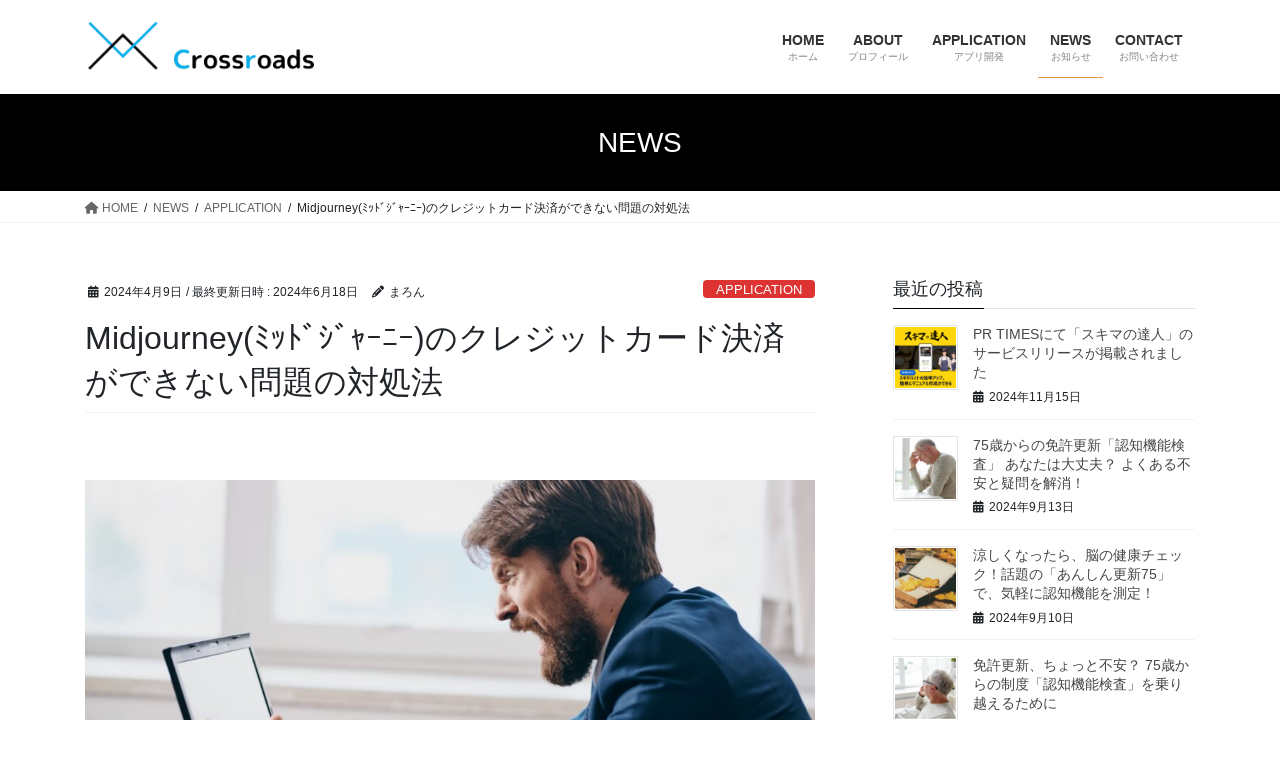

--- FILE ---
content_type: text/html; charset=UTF-8
request_url: https://crossroads-app.com/midjourney%EF%BE%90%EF%BD%AF%EF%BE%84%EF%BE%9E%EF%BD%BC%EF%BE%9E%EF%BD%AC%EF%BD%B0%EF%BE%86%EF%BD%B0%E3%81%AE%E3%82%AF%E3%83%AC%E3%82%AB%E6%B1%BA%E6%B8%88%E6%8B%92%E5%90%A6%E3%80%81%E5%A4%B1%E6%95%97/
body_size: 31233
content:
<!DOCTYPE html>
<html dir="ltr" lang="ja" prefix="og: https://ogp.me/ns#">
<head>
<meta charset="utf-8">
<meta http-equiv="X-UA-Compatible" content="IE=edge">
<meta name="viewport" content="width=device-width, initial-scale=1">
<!-- Google tag (gtag.js) --><script async src="https://www.googletagmanager.com/gtag/js?id=G-9DCX4CRLNF"></script><script>window.dataLayer = window.dataLayer || [];function gtag(){dataLayer.push(arguments);}gtag('js', new Date());gtag('config', 'G-9DCX4CRLNF');</script>
<title>Midjourney(ﾐｯﾄﾞｼﾞｬｰﾆｰ)のクレジットカード決済ができない問題の対処法 › Crossroads</title>

		<!-- All in One SEO 4.9.3 - aioseo.com -->
	<meta name="description" content="ある日突然Midjourneyのクレカ決済が失敗し、何度トライしてもサブスク登録できない！とお困りの方は多いんじゃないでしょうか。私が実際にそのトラブルに遭遇して試したこと、そして解決に至った経緯を共有させていただきます。同じ悩みをお持ちの方の参考になれば幸いです。" />
	<meta name="robots" content="max-image-preview:large" />
	<meta name="author" content="まろん"/>
	<meta name="google-site-verification" content="etRnGlJhgnGkGnbehQ6uv1gyKQ5yBRr6OlYBJyBsGHQ" />
	<link rel="canonical" href="https://crossroads-app.com/midjourney%ef%be%90%ef%bd%af%ef%be%84%ef%be%9e%ef%bd%bc%ef%be%9e%ef%bd%ac%ef%bd%b0%ef%be%86%ef%bd%b0%e3%81%ae%e3%82%af%e3%83%ac%e3%82%ab%e6%b1%ba%e6%b8%88%e6%8b%92%e5%90%a6%e3%80%81%e5%a4%b1%e6%95%97/" />
	<meta name="generator" content="All in One SEO (AIOSEO) 4.9.3" />
		<meta property="og:locale" content="ja_JP" />
		<meta property="og:site_name" content="Crossroads › 健康×AI、教育×AI" />
		<meta property="og:type" content="article" />
		<meta property="og:title" content="Midjourney(ﾐｯﾄﾞｼﾞｬｰﾆｰ)のクレジットカード決済ができない問題の対処法 › Crossroads" />
		<meta property="og:description" content="ある日突然Midjourneyのクレカ決済が失敗し、何度トライしてもサブスク登録できない！とお困りの方は多いんじゃないでしょうか。私が実際にそのトラブルに遭遇して試したこと、そして解決に至った経緯を共有させていただきます。同じ悩みをお持ちの方の参考になれば幸いです。" />
		<meta property="og:url" content="https://crossroads-app.com/midjourney%ef%be%90%ef%bd%af%ef%be%84%ef%be%9e%ef%bd%bc%ef%be%9e%ef%bd%ac%ef%bd%b0%ef%be%86%ef%bd%b0%e3%81%ae%e3%82%af%e3%83%ac%e3%82%ab%e6%b1%ba%e6%b8%88%e6%8b%92%e5%90%a6%e3%80%81%e5%a4%b1%e6%95%97/" />
		<meta property="og:image" content="https://crossroads-app.com/wp-content/uploads/2023/10/Crossroadロゴ-調整済.jpg" />
		<meta property="og:image:secure_url" content="https://crossroads-app.com/wp-content/uploads/2023/10/Crossroadロゴ-調整済.jpg" />
		<meta property="og:image:width" content="491" />
		<meta property="og:image:height" content="378" />
		<meta property="article:published_time" content="2024-04-09T03:42:15+00:00" />
		<meta property="article:modified_time" content="2024-06-18T03:04:57+00:00" />
		<meta name="twitter:card" content="summary_large_image" />
		<meta name="twitter:site" content="@Crossroads_app" />
		<meta name="twitter:title" content="Midjourney(ﾐｯﾄﾞｼﾞｬｰﾆｰ)のクレジットカード決済ができない問題の対処法 › Crossroads" />
		<meta name="twitter:description" content="ある日突然Midjourneyのクレカ決済が失敗し、何度トライしてもサブスク登録できない！とお困りの方は多いんじゃないでしょうか。私が実際にそのトラブルに遭遇して試したこと、そして解決に至った経緯を共有させていただきます。同じ悩みをお持ちの方の参考になれば幸いです。" />
		<meta name="twitter:creator" content="@Crossroads_app" />
		<meta name="twitter:image" content="https://crossroads-app.com/wp-content/uploads/2024/04/cfa8b3e1fa50b36f2dba85e72feba21e.jpg" />
		<script type="application/ld+json" class="aioseo-schema">
			{"@context":"https:\/\/schema.org","@graph":[{"@type":"BlogPosting","@id":"https:\/\/crossroads-app.com\/midjourney%ef%be%90%ef%bd%af%ef%be%84%ef%be%9e%ef%bd%bc%ef%be%9e%ef%bd%ac%ef%bd%b0%ef%be%86%ef%bd%b0%e3%81%ae%e3%82%af%e3%83%ac%e3%82%ab%e6%b1%ba%e6%b8%88%e6%8b%92%e5%90%a6%e3%80%81%e5%a4%b1%e6%95%97\/#blogposting","name":"Midjourney(\uff90\uff6f\uff84\uff9e\uff7c\uff9e\uff6c\uff70\uff86\uff70)\u306e\u30af\u30ec\u30b8\u30c3\u30c8\u30ab\u30fc\u30c9\u6c7a\u6e08\u304c\u3067\u304d\u306a\u3044\u554f\u984c\u306e\u5bfe\u51e6\u6cd5 \u203a Crossroads","headline":"Midjourney(\uff90\uff6f\uff84\uff9e\uff7c\uff9e\uff6c\uff70\uff86\uff70)\u306e\u30af\u30ec\u30b8\u30c3\u30c8\u30ab\u30fc\u30c9\u6c7a\u6e08\u304c\u3067\u304d\u306a\u3044\u554f\u984c\u306e\u5bfe\u51e6\u6cd5","author":{"@id":"https:\/\/crossroads-app.com\/author\/crossroads\/#author"},"publisher":{"@id":"https:\/\/crossroads-app.com\/#organization"},"image":{"@type":"ImageObject","url":"https:\/\/crossroads-app.com\/wp-content\/uploads\/2024\/04\/cfa8b3e1fa50b36f2dba85e72feba21e.jpg","width":1920,"height":1000,"caption":"xr:d:DAGB4fWeJA8:2,j:1343622867236347747,t:24040901"},"datePublished":"2024-04-09T12:42:15+09:00","dateModified":"2024-06-18T12:04:57+09:00","inLanguage":"ja","commentCount":2,"mainEntityOfPage":{"@id":"https:\/\/crossroads-app.com\/midjourney%ef%be%90%ef%bd%af%ef%be%84%ef%be%9e%ef%bd%bc%ef%be%9e%ef%bd%ac%ef%bd%b0%ef%be%86%ef%bd%b0%e3%81%ae%e3%82%af%e3%83%ac%e3%82%ab%e6%b1%ba%e6%b8%88%e6%8b%92%e5%90%a6%e3%80%81%e5%a4%b1%e6%95%97\/#webpage"},"isPartOf":{"@id":"https:\/\/crossroads-app.com\/midjourney%ef%be%90%ef%bd%af%ef%be%84%ef%be%9e%ef%bd%bc%ef%be%9e%ef%bd%ac%ef%bd%b0%ef%be%86%ef%bd%b0%e3%81%ae%e3%82%af%e3%83%ac%e3%82%ab%e6%b1%ba%e6%b8%88%e6%8b%92%e5%90%a6%e3%80%81%e5%a4%b1%e6%95%97\/#webpage"},"articleSection":"APPLICATION, Midjourney, \u30af\u30ec\u30b8\u30c3\u30c8\u30ab\u30fc\u30c9\u6c7a\u6e08\u3001\u30af\u30ec\u30ab\u6c7a\u6e08\u62d2\u5426\u3001\u30af\u30ec\u30b8\u30c3\u30c8\u30ab\u30fc\u30c9\u6c7a\u6e08\u62d2\u5426, \u30df\u30c3\u30c9\u30b8\u30e3\u30fc\u30cb\u30fc\u3001\u30af\u30ec\u30ab\u6c7a\u6e08\u5931\u6557\u3001midjourney\u3001\uff90\uff6f\uff84\uff9e\uff7c\uff9e\uff6c\uff70\uff86\uff70"},{"@type":"BreadcrumbList","@id":"https:\/\/crossroads-app.com\/midjourney%ef%be%90%ef%bd%af%ef%be%84%ef%be%9e%ef%bd%bc%ef%be%9e%ef%bd%ac%ef%bd%b0%ef%be%86%ef%bd%b0%e3%81%ae%e3%82%af%e3%83%ac%e3%82%ab%e6%b1%ba%e6%b8%88%e6%8b%92%e5%90%a6%e3%80%81%e5%a4%b1%e6%95%97\/#breadcrumblist","itemListElement":[{"@type":"ListItem","@id":"https:\/\/crossroads-app.com#listItem","position":1,"name":"\u5bb6","item":"https:\/\/crossroads-app.com","nextItem":{"@type":"ListItem","@id":"https:\/\/crossroads-app.com\/category\/application\/#listItem","name":"APPLICATION"}},{"@type":"ListItem","@id":"https:\/\/crossroads-app.com\/category\/application\/#listItem","position":2,"name":"APPLICATION","item":"https:\/\/crossroads-app.com\/category\/application\/","nextItem":{"@type":"ListItem","@id":"https:\/\/crossroads-app.com\/midjourney%ef%be%90%ef%bd%af%ef%be%84%ef%be%9e%ef%bd%bc%ef%be%9e%ef%bd%ac%ef%bd%b0%ef%be%86%ef%bd%b0%e3%81%ae%e3%82%af%e3%83%ac%e3%82%ab%e6%b1%ba%e6%b8%88%e6%8b%92%e5%90%a6%e3%80%81%e5%a4%b1%e6%95%97\/#listItem","name":"Midjourney(\uff90\uff6f\uff84\uff9e\uff7c\uff9e\uff6c\uff70\uff86\uff70)\u306e\u30af\u30ec\u30b8\u30c3\u30c8\u30ab\u30fc\u30c9\u6c7a\u6e08\u304c\u3067\u304d\u306a\u3044\u554f\u984c\u306e\u5bfe\u51e6\u6cd5"},"previousItem":{"@type":"ListItem","@id":"https:\/\/crossroads-app.com#listItem","name":"\u5bb6"}},{"@type":"ListItem","@id":"https:\/\/crossroads-app.com\/midjourney%ef%be%90%ef%bd%af%ef%be%84%ef%be%9e%ef%bd%bc%ef%be%9e%ef%bd%ac%ef%bd%b0%ef%be%86%ef%bd%b0%e3%81%ae%e3%82%af%e3%83%ac%e3%82%ab%e6%b1%ba%e6%b8%88%e6%8b%92%e5%90%a6%e3%80%81%e5%a4%b1%e6%95%97\/#listItem","position":3,"name":"Midjourney(\uff90\uff6f\uff84\uff9e\uff7c\uff9e\uff6c\uff70\uff86\uff70)\u306e\u30af\u30ec\u30b8\u30c3\u30c8\u30ab\u30fc\u30c9\u6c7a\u6e08\u304c\u3067\u304d\u306a\u3044\u554f\u984c\u306e\u5bfe\u51e6\u6cd5","previousItem":{"@type":"ListItem","@id":"https:\/\/crossroads-app.com\/category\/application\/#listItem","name":"APPLICATION"}}]},{"@type":"Organization","@id":"https:\/\/crossroads-app.com\/#organization","name":"Crossroads","description":"\u5065\u5eb7\u00d7AI\u3001\u6559\u80b2\u00d7AI","url":"https:\/\/crossroads-app.com\/","logo":{"@type":"ImageObject","url":"https:\/\/crossroads-app.com\/wp-content\/uploads\/2023\/10\/Crossroad\u30ed\u30b4-\u8abf\u6574\u6e08.jpg","@id":"https:\/\/crossroads-app.com\/midjourney%ef%be%90%ef%bd%af%ef%be%84%ef%be%9e%ef%bd%bc%ef%be%9e%ef%bd%ac%ef%bd%b0%ef%be%86%ef%bd%b0%e3%81%ae%e3%82%af%e3%83%ac%e3%82%ab%e6%b1%ba%e6%b8%88%e6%8b%92%e5%90%a6%e3%80%81%e5%a4%b1%e6%95%97\/#organizationLogo","width":491,"height":378,"caption":"Crossroads"},"image":{"@id":"https:\/\/crossroads-app.com\/midjourney%ef%be%90%ef%bd%af%ef%be%84%ef%be%9e%ef%bd%bc%ef%be%9e%ef%bd%ac%ef%bd%b0%ef%be%86%ef%bd%b0%e3%81%ae%e3%82%af%e3%83%ac%e3%82%ab%e6%b1%ba%e6%b8%88%e6%8b%92%e5%90%a6%e3%80%81%e5%a4%b1%e6%95%97\/#organizationLogo"},"sameAs":["https:\/\/twitter.com\/Crossroads_app","https:\/\/www.instagram.com\/crossroads_app\/"]},{"@type":"Person","@id":"https:\/\/crossroads-app.com\/author\/crossroads\/#author","url":"https:\/\/crossroads-app.com\/author\/crossroads\/","name":"\u307e\u308d\u3093","image":{"@type":"ImageObject","@id":"https:\/\/crossroads-app.com\/midjourney%ef%be%90%ef%bd%af%ef%be%84%ef%be%9e%ef%bd%bc%ef%be%9e%ef%bd%ac%ef%bd%b0%ef%be%86%ef%bd%b0%e3%81%ae%e3%82%af%e3%83%ac%e3%82%ab%e6%b1%ba%e6%b8%88%e6%8b%92%e5%90%a6%e3%80%81%e5%a4%b1%e6%95%97\/#authorImage","url":"https:\/\/secure.gravatar.com\/avatar\/167d7b59a1379c4e754989fa136c087811a1a9fdbb8ac12bffe67059e60650d3?s=96&d=mm&r=g","width":96,"height":96,"caption":"\u307e\u308d\u3093"},"sameAs":["https:\/\/twitter.com\/Crossroads_app","https:\/\/www.instagram.com\/crossroads_app\/"]},{"@type":"WebPage","@id":"https:\/\/crossroads-app.com\/midjourney%ef%be%90%ef%bd%af%ef%be%84%ef%be%9e%ef%bd%bc%ef%be%9e%ef%bd%ac%ef%bd%b0%ef%be%86%ef%bd%b0%e3%81%ae%e3%82%af%e3%83%ac%e3%82%ab%e6%b1%ba%e6%b8%88%e6%8b%92%e5%90%a6%e3%80%81%e5%a4%b1%e6%95%97\/#webpage","url":"https:\/\/crossroads-app.com\/midjourney%ef%be%90%ef%bd%af%ef%be%84%ef%be%9e%ef%bd%bc%ef%be%9e%ef%bd%ac%ef%bd%b0%ef%be%86%ef%bd%b0%e3%81%ae%e3%82%af%e3%83%ac%e3%82%ab%e6%b1%ba%e6%b8%88%e6%8b%92%e5%90%a6%e3%80%81%e5%a4%b1%e6%95%97\/","name":"Midjourney(\uff90\uff6f\uff84\uff9e\uff7c\uff9e\uff6c\uff70\uff86\uff70)\u306e\u30af\u30ec\u30b8\u30c3\u30c8\u30ab\u30fc\u30c9\u6c7a\u6e08\u304c\u3067\u304d\u306a\u3044\u554f\u984c\u306e\u5bfe\u51e6\u6cd5 \u203a Crossroads","description":"\u3042\u308b\u65e5\u7a81\u7136Midjourney\u306e\u30af\u30ec\u30ab\u6c7a\u6e08\u304c\u5931\u6557\u3057\u3001\u4f55\u5ea6\u30c8\u30e9\u30a4\u3057\u3066\u3082\u30b5\u30d6\u30b9\u30af\u767b\u9332\u3067\u304d\u306a\u3044\uff01\u3068\u304a\u56f0\u308a\u306e\u65b9\u306f\u591a\u3044\u3093\u3058\u3083\u306a\u3044\u3067\u3057\u3087\u3046\u304b\u3002\u79c1\u304c\u5b9f\u969b\u306b\u305d\u306e\u30c8\u30e9\u30d6\u30eb\u306b\u906d\u9047\u3057\u3066\u8a66\u3057\u305f\u3053\u3068\u3001\u305d\u3057\u3066\u89e3\u6c7a\u306b\u81f3\u3063\u305f\u7d4c\u7def\u3092\u5171\u6709\u3055\u305b\u3066\u3044\u305f\u3060\u304d\u307e\u3059\u3002\u540c\u3058\u60a9\u307f\u3092\u304a\u6301\u3061\u306e\u65b9\u306e\u53c2\u8003\u306b\u306a\u308c\u3070\u5e78\u3044\u3067\u3059\u3002","inLanguage":"ja","isPartOf":{"@id":"https:\/\/crossroads-app.com\/#website"},"breadcrumb":{"@id":"https:\/\/crossroads-app.com\/midjourney%ef%be%90%ef%bd%af%ef%be%84%ef%be%9e%ef%bd%bc%ef%be%9e%ef%bd%ac%ef%bd%b0%ef%be%86%ef%bd%b0%e3%81%ae%e3%82%af%e3%83%ac%e3%82%ab%e6%b1%ba%e6%b8%88%e6%8b%92%e5%90%a6%e3%80%81%e5%a4%b1%e6%95%97\/#breadcrumblist"},"author":{"@id":"https:\/\/crossroads-app.com\/author\/crossroads\/#author"},"creator":{"@id":"https:\/\/crossroads-app.com\/author\/crossroads\/#author"},"image":{"@type":"ImageObject","url":"https:\/\/crossroads-app.com\/wp-content\/uploads\/2024\/04\/cfa8b3e1fa50b36f2dba85e72feba21e.jpg","@id":"https:\/\/crossroads-app.com\/midjourney%ef%be%90%ef%bd%af%ef%be%84%ef%be%9e%ef%bd%bc%ef%be%9e%ef%bd%ac%ef%bd%b0%ef%be%86%ef%bd%b0%e3%81%ae%e3%82%af%e3%83%ac%e3%82%ab%e6%b1%ba%e6%b8%88%e6%8b%92%e5%90%a6%e3%80%81%e5%a4%b1%e6%95%97\/#mainImage","width":1920,"height":1000,"caption":"xr:d:DAGB4fWeJA8:2,j:1343622867236347747,t:24040901"},"primaryImageOfPage":{"@id":"https:\/\/crossroads-app.com\/midjourney%ef%be%90%ef%bd%af%ef%be%84%ef%be%9e%ef%bd%bc%ef%be%9e%ef%bd%ac%ef%bd%b0%ef%be%86%ef%bd%b0%e3%81%ae%e3%82%af%e3%83%ac%e3%82%ab%e6%b1%ba%e6%b8%88%e6%8b%92%e5%90%a6%e3%80%81%e5%a4%b1%e6%95%97\/#mainImage"},"datePublished":"2024-04-09T12:42:15+09:00","dateModified":"2024-06-18T12:04:57+09:00"},{"@type":"WebSite","@id":"https:\/\/crossroads-app.com\/#website","url":"https:\/\/crossroads-app.com\/","name":"Crossroads","description":"\u5065\u5eb7\u00d7AI\u3001\u6559\u80b2\u00d7AI","inLanguage":"ja","publisher":{"@id":"https:\/\/crossroads-app.com\/#organization"}}]}
		</script>
		<!-- All in One SEO -->

<link rel="alternate" type="application/rss+xml" title="Crossroads &raquo; フィード" href="https://crossroads-app.com/feed/" />
<link rel="alternate" type="application/rss+xml" title="Crossroads &raquo; コメントフィード" href="https://crossroads-app.com/comments/feed/" />
<link rel="alternate" type="application/rss+xml" title="Crossroads &raquo; Midjourney(ﾐｯﾄﾞｼﾞｬｰﾆｰ)のクレジットカード決済ができない問題の対処法 のコメントのフィード" href="https://crossroads-app.com/midjourney%ef%be%90%ef%bd%af%ef%be%84%ef%be%9e%ef%bd%bc%ef%be%9e%ef%bd%ac%ef%bd%b0%ef%be%86%ef%bd%b0%e3%81%ae%e3%82%af%e3%83%ac%e3%82%ab%e6%b1%ba%e6%b8%88%e6%8b%92%e5%90%a6%e3%80%81%e5%a4%b1%e6%95%97/feed/" />
<link rel="alternate" title="oEmbed (JSON)" type="application/json+oembed" href="https://crossroads-app.com/wp-json/oembed/1.0/embed?url=https%3A%2F%2Fcrossroads-app.com%2Fmidjourney%25ef%25be%2590%25ef%25bd%25af%25ef%25be%2584%25ef%25be%259e%25ef%25bd%25bc%25ef%25be%259e%25ef%25bd%25ac%25ef%25bd%25b0%25ef%25be%2586%25ef%25bd%25b0%25e3%2581%25ae%25e3%2582%25af%25e3%2583%25ac%25e3%2582%25ab%25e6%25b1%25ba%25e6%25b8%2588%25e6%258b%2592%25e5%2590%25a6%25e3%2580%2581%25e5%25a4%25b1%25e6%2595%2597%2F" />
<link rel="alternate" title="oEmbed (XML)" type="text/xml+oembed" href="https://crossroads-app.com/wp-json/oembed/1.0/embed?url=https%3A%2F%2Fcrossroads-app.com%2Fmidjourney%25ef%25be%2590%25ef%25bd%25af%25ef%25be%2584%25ef%25be%259e%25ef%25bd%25bc%25ef%25be%259e%25ef%25bd%25ac%25ef%25bd%25b0%25ef%25be%2586%25ef%25bd%25b0%25e3%2581%25ae%25e3%2582%25af%25e3%2583%25ac%25e3%2582%25ab%25e6%25b1%25ba%25e6%25b8%2588%25e6%258b%2592%25e5%2590%25a6%25e3%2580%2581%25e5%25a4%25b1%25e6%2595%2597%2F&#038;format=xml" />
		<!-- This site uses the Google Analytics by MonsterInsights plugin v9.11.1 - Using Analytics tracking - https://www.monsterinsights.com/ -->
							<script src="//www.googletagmanager.com/gtag/js?id=G-9DCX4CRLNF"  data-cfasync="false" data-wpfc-render="false" type="text/javascript" async></script>
			<script data-cfasync="false" data-wpfc-render="false" type="text/javascript">
				var mi_version = '9.11.1';
				var mi_track_user = true;
				var mi_no_track_reason = '';
								var MonsterInsightsDefaultLocations = {"page_location":"https:\/\/crossroads-app.com\/midjourney%EF%BE%90%EF%BD%AF%EF%BE%84%EF%BE%9E%EF%BD%BC%EF%BE%9E%EF%BD%AC%EF%BD%B0%EF%BE%86%EF%BD%B0%E3%81%AE%E3%82%AF%E3%83%AC%E3%82%AB%E6%B1%BA%E6%B8%88%E6%8B%92%E5%90%A6%E3%80%81%E5%A4%B1%E6%95%97\/"};
								if ( typeof MonsterInsightsPrivacyGuardFilter === 'function' ) {
					var MonsterInsightsLocations = (typeof MonsterInsightsExcludeQuery === 'object') ? MonsterInsightsPrivacyGuardFilter( MonsterInsightsExcludeQuery ) : MonsterInsightsPrivacyGuardFilter( MonsterInsightsDefaultLocations );
				} else {
					var MonsterInsightsLocations = (typeof MonsterInsightsExcludeQuery === 'object') ? MonsterInsightsExcludeQuery : MonsterInsightsDefaultLocations;
				}

								var disableStrs = [
										'ga-disable-G-9DCX4CRLNF',
									];

				/* Function to detect opted out users */
				function __gtagTrackerIsOptedOut() {
					for (var index = 0; index < disableStrs.length; index++) {
						if (document.cookie.indexOf(disableStrs[index] + '=true') > -1) {
							return true;
						}
					}

					return false;
				}

				/* Disable tracking if the opt-out cookie exists. */
				if (__gtagTrackerIsOptedOut()) {
					for (var index = 0; index < disableStrs.length; index++) {
						window[disableStrs[index]] = true;
					}
				}

				/* Opt-out function */
				function __gtagTrackerOptout() {
					for (var index = 0; index < disableStrs.length; index++) {
						document.cookie = disableStrs[index] + '=true; expires=Thu, 31 Dec 2099 23:59:59 UTC; path=/';
						window[disableStrs[index]] = true;
					}
				}

				if ('undefined' === typeof gaOptout) {
					function gaOptout() {
						__gtagTrackerOptout();
					}
				}
								window.dataLayer = window.dataLayer || [];

				window.MonsterInsightsDualTracker = {
					helpers: {},
					trackers: {},
				};
				if (mi_track_user) {
					function __gtagDataLayer() {
						dataLayer.push(arguments);
					}

					function __gtagTracker(type, name, parameters) {
						if (!parameters) {
							parameters = {};
						}

						if (parameters.send_to) {
							__gtagDataLayer.apply(null, arguments);
							return;
						}

						if (type === 'event') {
														parameters.send_to = monsterinsights_frontend.v4_id;
							var hookName = name;
							if (typeof parameters['event_category'] !== 'undefined') {
								hookName = parameters['event_category'] + ':' + name;
							}

							if (typeof MonsterInsightsDualTracker.trackers[hookName] !== 'undefined') {
								MonsterInsightsDualTracker.trackers[hookName](parameters);
							} else {
								__gtagDataLayer('event', name, parameters);
							}
							
						} else {
							__gtagDataLayer.apply(null, arguments);
						}
					}

					__gtagTracker('js', new Date());
					__gtagTracker('set', {
						'developer_id.dZGIzZG': true,
											});
					if ( MonsterInsightsLocations.page_location ) {
						__gtagTracker('set', MonsterInsightsLocations);
					}
										__gtagTracker('config', 'G-9DCX4CRLNF', {"forceSSL":"true","link_attribution":"true"} );
										window.gtag = __gtagTracker;										(function () {
						/* https://developers.google.com/analytics/devguides/collection/analyticsjs/ */
						/* ga and __gaTracker compatibility shim. */
						var noopfn = function () {
							return null;
						};
						var newtracker = function () {
							return new Tracker();
						};
						var Tracker = function () {
							return null;
						};
						var p = Tracker.prototype;
						p.get = noopfn;
						p.set = noopfn;
						p.send = function () {
							var args = Array.prototype.slice.call(arguments);
							args.unshift('send');
							__gaTracker.apply(null, args);
						};
						var __gaTracker = function () {
							var len = arguments.length;
							if (len === 0) {
								return;
							}
							var f = arguments[len - 1];
							if (typeof f !== 'object' || f === null || typeof f.hitCallback !== 'function') {
								if ('send' === arguments[0]) {
									var hitConverted, hitObject = false, action;
									if ('event' === arguments[1]) {
										if ('undefined' !== typeof arguments[3]) {
											hitObject = {
												'eventAction': arguments[3],
												'eventCategory': arguments[2],
												'eventLabel': arguments[4],
												'value': arguments[5] ? arguments[5] : 1,
											}
										}
									}
									if ('pageview' === arguments[1]) {
										if ('undefined' !== typeof arguments[2]) {
											hitObject = {
												'eventAction': 'page_view',
												'page_path': arguments[2],
											}
										}
									}
									if (typeof arguments[2] === 'object') {
										hitObject = arguments[2];
									}
									if (typeof arguments[5] === 'object') {
										Object.assign(hitObject, arguments[5]);
									}
									if ('undefined' !== typeof arguments[1].hitType) {
										hitObject = arguments[1];
										if ('pageview' === hitObject.hitType) {
											hitObject.eventAction = 'page_view';
										}
									}
									if (hitObject) {
										action = 'timing' === arguments[1].hitType ? 'timing_complete' : hitObject.eventAction;
										hitConverted = mapArgs(hitObject);
										__gtagTracker('event', action, hitConverted);
									}
								}
								return;
							}

							function mapArgs(args) {
								var arg, hit = {};
								var gaMap = {
									'eventCategory': 'event_category',
									'eventAction': 'event_action',
									'eventLabel': 'event_label',
									'eventValue': 'event_value',
									'nonInteraction': 'non_interaction',
									'timingCategory': 'event_category',
									'timingVar': 'name',
									'timingValue': 'value',
									'timingLabel': 'event_label',
									'page': 'page_path',
									'location': 'page_location',
									'title': 'page_title',
									'referrer' : 'page_referrer',
								};
								for (arg in args) {
																		if (!(!args.hasOwnProperty(arg) || !gaMap.hasOwnProperty(arg))) {
										hit[gaMap[arg]] = args[arg];
									} else {
										hit[arg] = args[arg];
									}
								}
								return hit;
							}

							try {
								f.hitCallback();
							} catch (ex) {
							}
						};
						__gaTracker.create = newtracker;
						__gaTracker.getByName = newtracker;
						__gaTracker.getAll = function () {
							return [];
						};
						__gaTracker.remove = noopfn;
						__gaTracker.loaded = true;
						window['__gaTracker'] = __gaTracker;
					})();
									} else {
										console.log("");
					(function () {
						function __gtagTracker() {
							return null;
						}

						window['__gtagTracker'] = __gtagTracker;
						window['gtag'] = __gtagTracker;
					})();
									}
			</script>
							<!-- / Google Analytics by MonsterInsights -->
		<style id='wp-img-auto-sizes-contain-inline-css' type='text/css'>
img:is([sizes=auto i],[sizes^="auto," i]){contain-intrinsic-size:3000px 1500px}
/*# sourceURL=wp-img-auto-sizes-contain-inline-css */
</style>
<link rel='stylesheet' id='vkExUnit_common_style-css' href='https://crossroads-app.com/wp-content/plugins/vk-all-in-one-expansion-unit/assets/css/vkExUnit_style.css?ver=9.113.0.1' type='text/css' media='all' />
<style id='vkExUnit_common_style-inline-css' type='text/css'>
:root {--ver_page_top_button_url:url(https://crossroads-app.com/wp-content/plugins/vk-all-in-one-expansion-unit/assets/images/to-top-btn-icon.svg);}@font-face {font-weight: normal;font-style: normal;font-family: "vk_sns";src: url("https://crossroads-app.com/wp-content/plugins/vk-all-in-one-expansion-unit/inc/sns/icons/fonts/vk_sns.eot?-bq20cj");src: url("https://crossroads-app.com/wp-content/plugins/vk-all-in-one-expansion-unit/inc/sns/icons/fonts/vk_sns.eot?#iefix-bq20cj") format("embedded-opentype"),url("https://crossroads-app.com/wp-content/plugins/vk-all-in-one-expansion-unit/inc/sns/icons/fonts/vk_sns.woff?-bq20cj") format("woff"),url("https://crossroads-app.com/wp-content/plugins/vk-all-in-one-expansion-unit/inc/sns/icons/fonts/vk_sns.ttf?-bq20cj") format("truetype"),url("https://crossroads-app.com/wp-content/plugins/vk-all-in-one-expansion-unit/inc/sns/icons/fonts/vk_sns.svg?-bq20cj#vk_sns") format("svg");}
.veu_promotion-alert__content--text {border: 1px solid rgba(0,0,0,0.125);padding: 0.5em 1em;border-radius: var(--vk-size-radius);margin-bottom: var(--vk-margin-block-bottom);font-size: 0.875rem;}/* Alert Content部分に段落タグを入れた場合に最後の段落の余白を0にする */.veu_promotion-alert__content--text p:last-of-type{margin-bottom:0;margin-top: 0;}
/*# sourceURL=vkExUnit_common_style-inline-css */
</style>
<style id='wp-emoji-styles-inline-css' type='text/css'>

	img.wp-smiley, img.emoji {
		display: inline !important;
		border: none !important;
		box-shadow: none !important;
		height: 1em !important;
		width: 1em !important;
		margin: 0 0.07em !important;
		vertical-align: -0.1em !important;
		background: none !important;
		padding: 0 !important;
	}
/*# sourceURL=wp-emoji-styles-inline-css */
</style>
<style id='wp-block-library-inline-css' type='text/css'>
:root{--wp-block-synced-color:#7a00df;--wp-block-synced-color--rgb:122,0,223;--wp-bound-block-color:var(--wp-block-synced-color);--wp-editor-canvas-background:#ddd;--wp-admin-theme-color:#007cba;--wp-admin-theme-color--rgb:0,124,186;--wp-admin-theme-color-darker-10:#006ba1;--wp-admin-theme-color-darker-10--rgb:0,107,160.5;--wp-admin-theme-color-darker-20:#005a87;--wp-admin-theme-color-darker-20--rgb:0,90,135;--wp-admin-border-width-focus:2px}@media (min-resolution:192dpi){:root{--wp-admin-border-width-focus:1.5px}}.wp-element-button{cursor:pointer}:root .has-very-light-gray-background-color{background-color:#eee}:root .has-very-dark-gray-background-color{background-color:#313131}:root .has-very-light-gray-color{color:#eee}:root .has-very-dark-gray-color{color:#313131}:root .has-vivid-green-cyan-to-vivid-cyan-blue-gradient-background{background:linear-gradient(135deg,#00d084,#0693e3)}:root .has-purple-crush-gradient-background{background:linear-gradient(135deg,#34e2e4,#4721fb 50%,#ab1dfe)}:root .has-hazy-dawn-gradient-background{background:linear-gradient(135deg,#faaca8,#dad0ec)}:root .has-subdued-olive-gradient-background{background:linear-gradient(135deg,#fafae1,#67a671)}:root .has-atomic-cream-gradient-background{background:linear-gradient(135deg,#fdd79a,#004a59)}:root .has-nightshade-gradient-background{background:linear-gradient(135deg,#330968,#31cdcf)}:root .has-midnight-gradient-background{background:linear-gradient(135deg,#020381,#2874fc)}:root{--wp--preset--font-size--normal:16px;--wp--preset--font-size--huge:42px}.has-regular-font-size{font-size:1em}.has-larger-font-size{font-size:2.625em}.has-normal-font-size{font-size:var(--wp--preset--font-size--normal)}.has-huge-font-size{font-size:var(--wp--preset--font-size--huge)}.has-text-align-center{text-align:center}.has-text-align-left{text-align:left}.has-text-align-right{text-align:right}.has-fit-text{white-space:nowrap!important}#end-resizable-editor-section{display:none}.aligncenter{clear:both}.items-justified-left{justify-content:flex-start}.items-justified-center{justify-content:center}.items-justified-right{justify-content:flex-end}.items-justified-space-between{justify-content:space-between}.screen-reader-text{border:0;clip-path:inset(50%);height:1px;margin:-1px;overflow:hidden;padding:0;position:absolute;width:1px;word-wrap:normal!important}.screen-reader-text:focus{background-color:#ddd;clip-path:none;color:#444;display:block;font-size:1em;height:auto;left:5px;line-height:normal;padding:15px 23px 14px;text-decoration:none;top:5px;width:auto;z-index:100000}html :where(.has-border-color){border-style:solid}html :where([style*=border-top-color]){border-top-style:solid}html :where([style*=border-right-color]){border-right-style:solid}html :where([style*=border-bottom-color]){border-bottom-style:solid}html :where([style*=border-left-color]){border-left-style:solid}html :where([style*=border-width]){border-style:solid}html :where([style*=border-top-width]){border-top-style:solid}html :where([style*=border-right-width]){border-right-style:solid}html :where([style*=border-bottom-width]){border-bottom-style:solid}html :where([style*=border-left-width]){border-left-style:solid}html :where(img[class*=wp-image-]){height:auto;max-width:100%}:where(figure){margin:0 0 1em}html :where(.is-position-sticky){--wp-admin--admin-bar--position-offset:var(--wp-admin--admin-bar--height,0px)}@media screen and (max-width:600px){html :where(.is-position-sticky){--wp-admin--admin-bar--position-offset:0px}}
.vk-cols--reverse{flex-direction:row-reverse}.vk-cols--hasbtn{margin-bottom:0}.vk-cols--hasbtn>.row>.vk_gridColumn_item,.vk-cols--hasbtn>.wp-block-column{position:relative;padding-bottom:3em}.vk-cols--hasbtn>.row>.vk_gridColumn_item>.wp-block-buttons,.vk-cols--hasbtn>.row>.vk_gridColumn_item>.vk_button,.vk-cols--hasbtn>.wp-block-column>.wp-block-buttons,.vk-cols--hasbtn>.wp-block-column>.vk_button{position:absolute;bottom:0;width:100%}.vk-cols--fit.wp-block-columns{gap:0}.vk-cols--fit.wp-block-columns,.vk-cols--fit.wp-block-columns:not(.is-not-stacked-on-mobile){margin-top:0;margin-bottom:0;justify-content:space-between}.vk-cols--fit.wp-block-columns>.wp-block-column *:last-child,.vk-cols--fit.wp-block-columns:not(.is-not-stacked-on-mobile)>.wp-block-column *:last-child{margin-bottom:0}.vk-cols--fit.wp-block-columns>.wp-block-column>.wp-block-cover,.vk-cols--fit.wp-block-columns:not(.is-not-stacked-on-mobile)>.wp-block-column>.wp-block-cover{margin-top:0}.vk-cols--fit.wp-block-columns.has-background,.vk-cols--fit.wp-block-columns:not(.is-not-stacked-on-mobile).has-background{padding:0}@media(max-width: 599px){.vk-cols--fit.wp-block-columns:not(.has-background)>.wp-block-column:not(.has-background),.vk-cols--fit.wp-block-columns:not(.is-not-stacked-on-mobile):not(.has-background)>.wp-block-column:not(.has-background){padding-left:0 !important;padding-right:0 !important}}@media(min-width: 782px){.vk-cols--fit.wp-block-columns .block-editor-block-list__block.wp-block-column:not(:first-child),.vk-cols--fit.wp-block-columns>.wp-block-column:not(:first-child),.vk-cols--fit.wp-block-columns:not(.is-not-stacked-on-mobile) .block-editor-block-list__block.wp-block-column:not(:first-child),.vk-cols--fit.wp-block-columns:not(.is-not-stacked-on-mobile)>.wp-block-column:not(:first-child){margin-left:0}}@media(min-width: 600px)and (max-width: 781px){.vk-cols--fit.wp-block-columns .wp-block-column:nth-child(2n),.vk-cols--fit.wp-block-columns:not(.is-not-stacked-on-mobile) .wp-block-column:nth-child(2n){margin-left:0}.vk-cols--fit.wp-block-columns .wp-block-column:not(:only-child),.vk-cols--fit.wp-block-columns:not(.is-not-stacked-on-mobile) .wp-block-column:not(:only-child){flex-basis:50% !important}}.vk-cols--fit--gap1.wp-block-columns{gap:1px}@media(min-width: 600px)and (max-width: 781px){.vk-cols--fit--gap1.wp-block-columns .wp-block-column:not(:only-child){flex-basis:calc(50% - 1px) !important}}.vk-cols--fit.vk-cols--grid>.block-editor-block-list__block,.vk-cols--fit.vk-cols--grid>.wp-block-column,.vk-cols--fit.vk-cols--grid:not(.is-not-stacked-on-mobile)>.block-editor-block-list__block,.vk-cols--fit.vk-cols--grid:not(.is-not-stacked-on-mobile)>.wp-block-column{flex-basis:50%;box-sizing:border-box}@media(max-width: 599px){.vk-cols--fit.vk-cols--grid.vk-cols--grid--alignfull>.wp-block-column:nth-child(2)>.wp-block-cover,.vk-cols--fit.vk-cols--grid.vk-cols--grid--alignfull>.wp-block-column:nth-child(2)>.vk_outer,.vk-cols--fit.vk-cols--grid:not(.is-not-stacked-on-mobile).vk-cols--grid--alignfull>.wp-block-column:nth-child(2)>.wp-block-cover,.vk-cols--fit.vk-cols--grid:not(.is-not-stacked-on-mobile).vk-cols--grid--alignfull>.wp-block-column:nth-child(2)>.vk_outer{width:100vw;margin-right:calc((100% - 100vw)/2);margin-left:calc((100% - 100vw)/2)}}@media(min-width: 600px){.vk-cols--fit.vk-cols--grid.vk-cols--grid--alignfull>.wp-block-column:nth-child(2)>.wp-block-cover,.vk-cols--fit.vk-cols--grid.vk-cols--grid--alignfull>.wp-block-column:nth-child(2)>.vk_outer,.vk-cols--fit.vk-cols--grid:not(.is-not-stacked-on-mobile).vk-cols--grid--alignfull>.wp-block-column:nth-child(2)>.wp-block-cover,.vk-cols--fit.vk-cols--grid:not(.is-not-stacked-on-mobile).vk-cols--grid--alignfull>.wp-block-column:nth-child(2)>.vk_outer{margin-right:calc(100% - 50vw);width:50vw}}@media(min-width: 600px){.vk-cols--fit.vk-cols--grid.vk-cols--grid--alignfull.vk-cols--reverse>.wp-block-column,.vk-cols--fit.vk-cols--grid:not(.is-not-stacked-on-mobile).vk-cols--grid--alignfull.vk-cols--reverse>.wp-block-column{margin-left:0;margin-right:0}.vk-cols--fit.vk-cols--grid.vk-cols--grid--alignfull.vk-cols--reverse>.wp-block-column:nth-child(2)>.wp-block-cover,.vk-cols--fit.vk-cols--grid.vk-cols--grid--alignfull.vk-cols--reverse>.wp-block-column:nth-child(2)>.vk_outer,.vk-cols--fit.vk-cols--grid:not(.is-not-stacked-on-mobile).vk-cols--grid--alignfull.vk-cols--reverse>.wp-block-column:nth-child(2)>.wp-block-cover,.vk-cols--fit.vk-cols--grid:not(.is-not-stacked-on-mobile).vk-cols--grid--alignfull.vk-cols--reverse>.wp-block-column:nth-child(2)>.vk_outer{margin-left:calc(100% - 50vw)}}.vk-cols--menu h2,.vk-cols--menu h3,.vk-cols--menu h4,.vk-cols--menu h5{margin-bottom:.2em;text-shadow:#000 0 0 10px}.vk-cols--menu h2:first-child,.vk-cols--menu h3:first-child,.vk-cols--menu h4:first-child,.vk-cols--menu h5:first-child{margin-top:0}.vk-cols--menu p{margin-bottom:1rem;text-shadow:#000 0 0 10px}.vk-cols--menu .wp-block-cover__inner-container:last-child{margin-bottom:0}.vk-cols--fitbnrs .wp-block-column .wp-block-cover:hover img{filter:unset}.vk-cols--fitbnrs .wp-block-column .wp-block-cover:hover{background-color:unset}.vk-cols--fitbnrs .wp-block-column .wp-block-cover:hover .wp-block-cover__image-background{filter:unset !important}.vk-cols--fitbnrs .wp-block-cover .wp-block-cover__inner-container{position:absolute;height:100%;width:100%}.vk-cols--fitbnrs .vk_button{height:100%;margin:0}.vk-cols--fitbnrs .vk_button .vk_button_btn,.vk-cols--fitbnrs .vk_button .btn{height:100%;width:100%;border:none;box-shadow:none;background-color:unset !important;transition:unset}.vk-cols--fitbnrs .vk_button .vk_button_btn:hover,.vk-cols--fitbnrs .vk_button .btn:hover{transition:unset}.vk-cols--fitbnrs .vk_button .vk_button_btn:after,.vk-cols--fitbnrs .vk_button .btn:after{border:none}.vk-cols--fitbnrs .vk_button .vk_button_link_txt{width:100%;position:absolute;top:50%;left:50%;transform:translateY(-50%) translateX(-50%);font-size:2rem;text-shadow:#000 0 0 10px}.vk-cols--fitbnrs .vk_button .vk_button_link_subCaption{width:100%;position:absolute;top:calc(50% + 2.2em);left:50%;transform:translateY(-50%) translateX(-50%);text-shadow:#000 0 0 10px}@media(min-width: 992px){.vk-cols--media.wp-block-columns{gap:3rem}}.vk-fit-map figure{margin-bottom:0}.vk-fit-map iframe{position:relative;margin-bottom:0;display:block;max-height:400px;width:100vw}.vk-fit-map:is(.alignfull,.alignwide) div{max-width:100%}.vk-table--th--width25 :where(tr>*:first-child){width:25%}.vk-table--th--width30 :where(tr>*:first-child){width:30%}.vk-table--th--width35 :where(tr>*:first-child){width:35%}.vk-table--th--width40 :where(tr>*:first-child){width:40%}.vk-table--th--bg-bright :where(tr>*:first-child){background-color:var(--wp--preset--color--bg-secondary, rgba(0, 0, 0, 0.05))}@media(max-width: 599px){.vk-table--mobile-block :is(th,td){width:100%;display:block}.vk-table--mobile-block.wp-block-table table :is(th,td){border-top:none}}.vk-table--width--th25 :where(tr>*:first-child){width:25%}.vk-table--width--th30 :where(tr>*:first-child){width:30%}.vk-table--width--th35 :where(tr>*:first-child){width:35%}.vk-table--width--th40 :where(tr>*:first-child){width:40%}.no-margin{margin:0}@media(max-width: 599px){.wp-block-image.vk-aligncenter--mobile>.alignright{float:none;margin-left:auto;margin-right:auto}.vk-no-padding-horizontal--mobile{padding-left:0 !important;padding-right:0 !important}}
/* VK Color Palettes */

/*# sourceURL=wp-block-library-inline-css */
</style><style id='wp-block-heading-inline-css' type='text/css'>
h1:where(.wp-block-heading).has-background,h2:where(.wp-block-heading).has-background,h3:where(.wp-block-heading).has-background,h4:where(.wp-block-heading).has-background,h5:where(.wp-block-heading).has-background,h6:where(.wp-block-heading).has-background{padding:1.25em 2.375em}h1.has-text-align-left[style*=writing-mode]:where([style*=vertical-lr]),h1.has-text-align-right[style*=writing-mode]:where([style*=vertical-rl]),h2.has-text-align-left[style*=writing-mode]:where([style*=vertical-lr]),h2.has-text-align-right[style*=writing-mode]:where([style*=vertical-rl]),h3.has-text-align-left[style*=writing-mode]:where([style*=vertical-lr]),h3.has-text-align-right[style*=writing-mode]:where([style*=vertical-rl]),h4.has-text-align-left[style*=writing-mode]:where([style*=vertical-lr]),h4.has-text-align-right[style*=writing-mode]:where([style*=vertical-rl]),h5.has-text-align-left[style*=writing-mode]:where([style*=vertical-lr]),h5.has-text-align-right[style*=writing-mode]:where([style*=vertical-rl]),h6.has-text-align-left[style*=writing-mode]:where([style*=vertical-lr]),h6.has-text-align-right[style*=writing-mode]:where([style*=vertical-rl]){rotate:180deg}
/*# sourceURL=https://crossroads-app.com/wp-includes/blocks/heading/style.min.css */
</style>
<style id='wp-block-image-inline-css' type='text/css'>
.wp-block-image>a,.wp-block-image>figure>a{display:inline-block}.wp-block-image img{box-sizing:border-box;height:auto;max-width:100%;vertical-align:bottom}@media not (prefers-reduced-motion){.wp-block-image img.hide{visibility:hidden}.wp-block-image img.show{animation:show-content-image .4s}}.wp-block-image[style*=border-radius] img,.wp-block-image[style*=border-radius]>a{border-radius:inherit}.wp-block-image.has-custom-border img{box-sizing:border-box}.wp-block-image.aligncenter{text-align:center}.wp-block-image.alignfull>a,.wp-block-image.alignwide>a{width:100%}.wp-block-image.alignfull img,.wp-block-image.alignwide img{height:auto;width:100%}.wp-block-image .aligncenter,.wp-block-image .alignleft,.wp-block-image .alignright,.wp-block-image.aligncenter,.wp-block-image.alignleft,.wp-block-image.alignright{display:table}.wp-block-image .aligncenter>figcaption,.wp-block-image .alignleft>figcaption,.wp-block-image .alignright>figcaption,.wp-block-image.aligncenter>figcaption,.wp-block-image.alignleft>figcaption,.wp-block-image.alignright>figcaption{caption-side:bottom;display:table-caption}.wp-block-image .alignleft{float:left;margin:.5em 1em .5em 0}.wp-block-image .alignright{float:right;margin:.5em 0 .5em 1em}.wp-block-image .aligncenter{margin-left:auto;margin-right:auto}.wp-block-image :where(figcaption){margin-bottom:1em;margin-top:.5em}.wp-block-image.is-style-circle-mask img{border-radius:9999px}@supports ((-webkit-mask-image:none) or (mask-image:none)) or (-webkit-mask-image:none){.wp-block-image.is-style-circle-mask img{border-radius:0;-webkit-mask-image:url('data:image/svg+xml;utf8,<svg viewBox="0 0 100 100" xmlns="http://www.w3.org/2000/svg"><circle cx="50" cy="50" r="50"/></svg>');mask-image:url('data:image/svg+xml;utf8,<svg viewBox="0 0 100 100" xmlns="http://www.w3.org/2000/svg"><circle cx="50" cy="50" r="50"/></svg>');mask-mode:alpha;-webkit-mask-position:center;mask-position:center;-webkit-mask-repeat:no-repeat;mask-repeat:no-repeat;-webkit-mask-size:contain;mask-size:contain}}:root :where(.wp-block-image.is-style-rounded img,.wp-block-image .is-style-rounded img){border-radius:9999px}.wp-block-image figure{margin:0}.wp-lightbox-container{display:flex;flex-direction:column;position:relative}.wp-lightbox-container img{cursor:zoom-in}.wp-lightbox-container img:hover+button{opacity:1}.wp-lightbox-container button{align-items:center;backdrop-filter:blur(16px) saturate(180%);background-color:#5a5a5a40;border:none;border-radius:4px;cursor:zoom-in;display:flex;height:20px;justify-content:center;opacity:0;padding:0;position:absolute;right:16px;text-align:center;top:16px;width:20px;z-index:100}@media not (prefers-reduced-motion){.wp-lightbox-container button{transition:opacity .2s ease}}.wp-lightbox-container button:focus-visible{outline:3px auto #5a5a5a40;outline:3px auto -webkit-focus-ring-color;outline-offset:3px}.wp-lightbox-container button:hover{cursor:pointer;opacity:1}.wp-lightbox-container button:focus{opacity:1}.wp-lightbox-container button:focus,.wp-lightbox-container button:hover,.wp-lightbox-container button:not(:hover):not(:active):not(.has-background){background-color:#5a5a5a40;border:none}.wp-lightbox-overlay{box-sizing:border-box;cursor:zoom-out;height:100vh;left:0;overflow:hidden;position:fixed;top:0;visibility:hidden;width:100%;z-index:100000}.wp-lightbox-overlay .close-button{align-items:center;cursor:pointer;display:flex;justify-content:center;min-height:40px;min-width:40px;padding:0;position:absolute;right:calc(env(safe-area-inset-right) + 16px);top:calc(env(safe-area-inset-top) + 16px);z-index:5000000}.wp-lightbox-overlay .close-button:focus,.wp-lightbox-overlay .close-button:hover,.wp-lightbox-overlay .close-button:not(:hover):not(:active):not(.has-background){background:none;border:none}.wp-lightbox-overlay .lightbox-image-container{height:var(--wp--lightbox-container-height);left:50%;overflow:hidden;position:absolute;top:50%;transform:translate(-50%,-50%);transform-origin:top left;width:var(--wp--lightbox-container-width);z-index:9999999999}.wp-lightbox-overlay .wp-block-image{align-items:center;box-sizing:border-box;display:flex;height:100%;justify-content:center;margin:0;position:relative;transform-origin:0 0;width:100%;z-index:3000000}.wp-lightbox-overlay .wp-block-image img{height:var(--wp--lightbox-image-height);min-height:var(--wp--lightbox-image-height);min-width:var(--wp--lightbox-image-width);width:var(--wp--lightbox-image-width)}.wp-lightbox-overlay .wp-block-image figcaption{display:none}.wp-lightbox-overlay button{background:none;border:none}.wp-lightbox-overlay .scrim{background-color:#fff;height:100%;opacity:.9;position:absolute;width:100%;z-index:2000000}.wp-lightbox-overlay.active{visibility:visible}@media not (prefers-reduced-motion){.wp-lightbox-overlay.active{animation:turn-on-visibility .25s both}.wp-lightbox-overlay.active img{animation:turn-on-visibility .35s both}.wp-lightbox-overlay.show-closing-animation:not(.active){animation:turn-off-visibility .35s both}.wp-lightbox-overlay.show-closing-animation:not(.active) img{animation:turn-off-visibility .25s both}.wp-lightbox-overlay.zoom.active{animation:none;opacity:1;visibility:visible}.wp-lightbox-overlay.zoom.active .lightbox-image-container{animation:lightbox-zoom-in .4s}.wp-lightbox-overlay.zoom.active .lightbox-image-container img{animation:none}.wp-lightbox-overlay.zoom.active .scrim{animation:turn-on-visibility .4s forwards}.wp-lightbox-overlay.zoom.show-closing-animation:not(.active){animation:none}.wp-lightbox-overlay.zoom.show-closing-animation:not(.active) .lightbox-image-container{animation:lightbox-zoom-out .4s}.wp-lightbox-overlay.zoom.show-closing-animation:not(.active) .lightbox-image-container img{animation:none}.wp-lightbox-overlay.zoom.show-closing-animation:not(.active) .scrim{animation:turn-off-visibility .4s forwards}}@keyframes show-content-image{0%{visibility:hidden}99%{visibility:hidden}to{visibility:visible}}@keyframes turn-on-visibility{0%{opacity:0}to{opacity:1}}@keyframes turn-off-visibility{0%{opacity:1;visibility:visible}99%{opacity:0;visibility:visible}to{opacity:0;visibility:hidden}}@keyframes lightbox-zoom-in{0%{transform:translate(calc((-100vw + var(--wp--lightbox-scrollbar-width))/2 + var(--wp--lightbox-initial-left-position)),calc(-50vh + var(--wp--lightbox-initial-top-position))) scale(var(--wp--lightbox-scale))}to{transform:translate(-50%,-50%) scale(1)}}@keyframes lightbox-zoom-out{0%{transform:translate(-50%,-50%) scale(1);visibility:visible}99%{visibility:visible}to{transform:translate(calc((-100vw + var(--wp--lightbox-scrollbar-width))/2 + var(--wp--lightbox-initial-left-position)),calc(-50vh + var(--wp--lightbox-initial-top-position))) scale(var(--wp--lightbox-scale));visibility:hidden}}
/*# sourceURL=https://crossroads-app.com/wp-includes/blocks/image/style.min.css */
</style>
<style id='wp-block-list-inline-css' type='text/css'>
ol,ul{box-sizing:border-box}:root :where(.wp-block-list.has-background){padding:1.25em 2.375em}
/*# sourceURL=https://crossroads-app.com/wp-includes/blocks/list/style.min.css */
</style>
<style id='wp-block-paragraph-inline-css' type='text/css'>
.is-small-text{font-size:.875em}.is-regular-text{font-size:1em}.is-large-text{font-size:2.25em}.is-larger-text{font-size:3em}.has-drop-cap:not(:focus):first-letter{float:left;font-size:8.4em;font-style:normal;font-weight:100;line-height:.68;margin:.05em .1em 0 0;text-transform:uppercase}body.rtl .has-drop-cap:not(:focus):first-letter{float:none;margin-left:.1em}p.has-drop-cap.has-background{overflow:hidden}:root :where(p.has-background){padding:1.25em 2.375em}:where(p.has-text-color:not(.has-link-color)) a{color:inherit}p.has-text-align-left[style*="writing-mode:vertical-lr"],p.has-text-align-right[style*="writing-mode:vertical-rl"]{rotate:180deg}
/*# sourceURL=https://crossroads-app.com/wp-includes/blocks/paragraph/style.min.css */
</style>
<style id='wp-block-spacer-inline-css' type='text/css'>
.wp-block-spacer{clear:both}
/*# sourceURL=https://crossroads-app.com/wp-includes/blocks/spacer/style.min.css */
</style>
<style id='global-styles-inline-css' type='text/css'>
:root{--wp--preset--aspect-ratio--square: 1;--wp--preset--aspect-ratio--4-3: 4/3;--wp--preset--aspect-ratio--3-4: 3/4;--wp--preset--aspect-ratio--3-2: 3/2;--wp--preset--aspect-ratio--2-3: 2/3;--wp--preset--aspect-ratio--16-9: 16/9;--wp--preset--aspect-ratio--9-16: 9/16;--wp--preset--color--black: #000000;--wp--preset--color--cyan-bluish-gray: #abb8c3;--wp--preset--color--white: #ffffff;--wp--preset--color--pale-pink: #f78da7;--wp--preset--color--vivid-red: #cf2e2e;--wp--preset--color--luminous-vivid-orange: #ff6900;--wp--preset--color--luminous-vivid-amber: #fcb900;--wp--preset--color--light-green-cyan: #7bdcb5;--wp--preset--color--vivid-green-cyan: #00d084;--wp--preset--color--pale-cyan-blue: #8ed1fc;--wp--preset--color--vivid-cyan-blue: #0693e3;--wp--preset--color--vivid-purple: #9b51e0;--wp--preset--gradient--vivid-cyan-blue-to-vivid-purple: linear-gradient(135deg,rgb(6,147,227) 0%,rgb(155,81,224) 100%);--wp--preset--gradient--light-green-cyan-to-vivid-green-cyan: linear-gradient(135deg,rgb(122,220,180) 0%,rgb(0,208,130) 100%);--wp--preset--gradient--luminous-vivid-amber-to-luminous-vivid-orange: linear-gradient(135deg,rgb(252,185,0) 0%,rgb(255,105,0) 100%);--wp--preset--gradient--luminous-vivid-orange-to-vivid-red: linear-gradient(135deg,rgb(255,105,0) 0%,rgb(207,46,46) 100%);--wp--preset--gradient--very-light-gray-to-cyan-bluish-gray: linear-gradient(135deg,rgb(238,238,238) 0%,rgb(169,184,195) 100%);--wp--preset--gradient--cool-to-warm-spectrum: linear-gradient(135deg,rgb(74,234,220) 0%,rgb(151,120,209) 20%,rgb(207,42,186) 40%,rgb(238,44,130) 60%,rgb(251,105,98) 80%,rgb(254,248,76) 100%);--wp--preset--gradient--blush-light-purple: linear-gradient(135deg,rgb(255,206,236) 0%,rgb(152,150,240) 100%);--wp--preset--gradient--blush-bordeaux: linear-gradient(135deg,rgb(254,205,165) 0%,rgb(254,45,45) 50%,rgb(107,0,62) 100%);--wp--preset--gradient--luminous-dusk: linear-gradient(135deg,rgb(255,203,112) 0%,rgb(199,81,192) 50%,rgb(65,88,208) 100%);--wp--preset--gradient--pale-ocean: linear-gradient(135deg,rgb(255,245,203) 0%,rgb(182,227,212) 50%,rgb(51,167,181) 100%);--wp--preset--gradient--electric-grass: linear-gradient(135deg,rgb(202,248,128) 0%,rgb(113,206,126) 100%);--wp--preset--gradient--midnight: linear-gradient(135deg,rgb(2,3,129) 0%,rgb(40,116,252) 100%);--wp--preset--font-size--small: 13px;--wp--preset--font-size--medium: 20px;--wp--preset--font-size--large: 36px;--wp--preset--font-size--x-large: 42px;--wp--preset--spacing--20: 0.44rem;--wp--preset--spacing--30: var(--vk-margin-xs, 0.75rem);--wp--preset--spacing--40: var(--vk-margin-sm, 1.5rem);--wp--preset--spacing--50: var(--vk-margin-md, 2.4rem);--wp--preset--spacing--60: var(--vk-margin-lg, 4rem);--wp--preset--spacing--70: var(--vk-margin-xl, 6rem);--wp--preset--spacing--80: 5.06rem;--wp--preset--shadow--natural: 6px 6px 9px rgba(0, 0, 0, 0.2);--wp--preset--shadow--deep: 12px 12px 50px rgba(0, 0, 0, 0.4);--wp--preset--shadow--sharp: 6px 6px 0px rgba(0, 0, 0, 0.2);--wp--preset--shadow--outlined: 6px 6px 0px -3px rgb(255, 255, 255), 6px 6px rgb(0, 0, 0);--wp--preset--shadow--crisp: 6px 6px 0px rgb(0, 0, 0);}:root { --wp--style--global--content-size: calc( var(--vk-width-container) - var(--vk-width-container-padding) * 2 );--wp--style--global--wide-size: calc( var(--vk-width-container) - var(--vk-width-container-padding) * 2 + ( 100vw - ( var(--vk-width-container) - var(--vk-width-container-padding) * 2 ) ) / 2 ); }:where(body) { margin: 0; }.wp-site-blocks > .alignleft { float: left; margin-right: 2em; }.wp-site-blocks > .alignright { float: right; margin-left: 2em; }.wp-site-blocks > .aligncenter { justify-content: center; margin-left: auto; margin-right: auto; }:where(.wp-site-blocks) > * { margin-block-start: 24px; margin-block-end: 0; }:where(.wp-site-blocks) > :first-child { margin-block-start: 0; }:where(.wp-site-blocks) > :last-child { margin-block-end: 0; }:root { --wp--style--block-gap: 24px; }:root :where(.is-layout-flow) > :first-child{margin-block-start: 0;}:root :where(.is-layout-flow) > :last-child{margin-block-end: 0;}:root :where(.is-layout-flow) > *{margin-block-start: 24px;margin-block-end: 0;}:root :where(.is-layout-constrained) > :first-child{margin-block-start: 0;}:root :where(.is-layout-constrained) > :last-child{margin-block-end: 0;}:root :where(.is-layout-constrained) > *{margin-block-start: 24px;margin-block-end: 0;}:root :where(.is-layout-flex){gap: 24px;}:root :where(.is-layout-grid){gap: 24px;}.is-layout-flow > .alignleft{float: left;margin-inline-start: 0;margin-inline-end: 2em;}.is-layout-flow > .alignright{float: right;margin-inline-start: 2em;margin-inline-end: 0;}.is-layout-flow > .aligncenter{margin-left: auto !important;margin-right: auto !important;}.is-layout-constrained > .alignleft{float: left;margin-inline-start: 0;margin-inline-end: 2em;}.is-layout-constrained > .alignright{float: right;margin-inline-start: 2em;margin-inline-end: 0;}.is-layout-constrained > .aligncenter{margin-left: auto !important;margin-right: auto !important;}.is-layout-constrained > :where(:not(.alignleft):not(.alignright):not(.alignfull)){max-width: var(--wp--style--global--content-size);margin-left: auto !important;margin-right: auto !important;}.is-layout-constrained > .alignwide{max-width: var(--wp--style--global--wide-size);}body .is-layout-flex{display: flex;}.is-layout-flex{flex-wrap: wrap;align-items: center;}.is-layout-flex > :is(*, div){margin: 0;}body .is-layout-grid{display: grid;}.is-layout-grid > :is(*, div){margin: 0;}body{padding-top: 0px;padding-right: 0px;padding-bottom: 0px;padding-left: 0px;}a:where(:not(.wp-element-button)){text-decoration: underline;}:root :where(.wp-element-button, .wp-block-button__link){background-color: #32373c;border-width: 0;color: #fff;font-family: inherit;font-size: inherit;font-style: inherit;font-weight: inherit;letter-spacing: inherit;line-height: inherit;padding-top: calc(0.667em + 2px);padding-right: calc(1.333em + 2px);padding-bottom: calc(0.667em + 2px);padding-left: calc(1.333em + 2px);text-decoration: none;text-transform: inherit;}.has-black-color{color: var(--wp--preset--color--black) !important;}.has-cyan-bluish-gray-color{color: var(--wp--preset--color--cyan-bluish-gray) !important;}.has-white-color{color: var(--wp--preset--color--white) !important;}.has-pale-pink-color{color: var(--wp--preset--color--pale-pink) !important;}.has-vivid-red-color{color: var(--wp--preset--color--vivid-red) !important;}.has-luminous-vivid-orange-color{color: var(--wp--preset--color--luminous-vivid-orange) !important;}.has-luminous-vivid-amber-color{color: var(--wp--preset--color--luminous-vivid-amber) !important;}.has-light-green-cyan-color{color: var(--wp--preset--color--light-green-cyan) !important;}.has-vivid-green-cyan-color{color: var(--wp--preset--color--vivid-green-cyan) !important;}.has-pale-cyan-blue-color{color: var(--wp--preset--color--pale-cyan-blue) !important;}.has-vivid-cyan-blue-color{color: var(--wp--preset--color--vivid-cyan-blue) !important;}.has-vivid-purple-color{color: var(--wp--preset--color--vivid-purple) !important;}.has-black-background-color{background-color: var(--wp--preset--color--black) !important;}.has-cyan-bluish-gray-background-color{background-color: var(--wp--preset--color--cyan-bluish-gray) !important;}.has-white-background-color{background-color: var(--wp--preset--color--white) !important;}.has-pale-pink-background-color{background-color: var(--wp--preset--color--pale-pink) !important;}.has-vivid-red-background-color{background-color: var(--wp--preset--color--vivid-red) !important;}.has-luminous-vivid-orange-background-color{background-color: var(--wp--preset--color--luminous-vivid-orange) !important;}.has-luminous-vivid-amber-background-color{background-color: var(--wp--preset--color--luminous-vivid-amber) !important;}.has-light-green-cyan-background-color{background-color: var(--wp--preset--color--light-green-cyan) !important;}.has-vivid-green-cyan-background-color{background-color: var(--wp--preset--color--vivid-green-cyan) !important;}.has-pale-cyan-blue-background-color{background-color: var(--wp--preset--color--pale-cyan-blue) !important;}.has-vivid-cyan-blue-background-color{background-color: var(--wp--preset--color--vivid-cyan-blue) !important;}.has-vivid-purple-background-color{background-color: var(--wp--preset--color--vivid-purple) !important;}.has-black-border-color{border-color: var(--wp--preset--color--black) !important;}.has-cyan-bluish-gray-border-color{border-color: var(--wp--preset--color--cyan-bluish-gray) !important;}.has-white-border-color{border-color: var(--wp--preset--color--white) !important;}.has-pale-pink-border-color{border-color: var(--wp--preset--color--pale-pink) !important;}.has-vivid-red-border-color{border-color: var(--wp--preset--color--vivid-red) !important;}.has-luminous-vivid-orange-border-color{border-color: var(--wp--preset--color--luminous-vivid-orange) !important;}.has-luminous-vivid-amber-border-color{border-color: var(--wp--preset--color--luminous-vivid-amber) !important;}.has-light-green-cyan-border-color{border-color: var(--wp--preset--color--light-green-cyan) !important;}.has-vivid-green-cyan-border-color{border-color: var(--wp--preset--color--vivid-green-cyan) !important;}.has-pale-cyan-blue-border-color{border-color: var(--wp--preset--color--pale-cyan-blue) !important;}.has-vivid-cyan-blue-border-color{border-color: var(--wp--preset--color--vivid-cyan-blue) !important;}.has-vivid-purple-border-color{border-color: var(--wp--preset--color--vivid-purple) !important;}.has-vivid-cyan-blue-to-vivid-purple-gradient-background{background: var(--wp--preset--gradient--vivid-cyan-blue-to-vivid-purple) !important;}.has-light-green-cyan-to-vivid-green-cyan-gradient-background{background: var(--wp--preset--gradient--light-green-cyan-to-vivid-green-cyan) !important;}.has-luminous-vivid-amber-to-luminous-vivid-orange-gradient-background{background: var(--wp--preset--gradient--luminous-vivid-amber-to-luminous-vivid-orange) !important;}.has-luminous-vivid-orange-to-vivid-red-gradient-background{background: var(--wp--preset--gradient--luminous-vivid-orange-to-vivid-red) !important;}.has-very-light-gray-to-cyan-bluish-gray-gradient-background{background: var(--wp--preset--gradient--very-light-gray-to-cyan-bluish-gray) !important;}.has-cool-to-warm-spectrum-gradient-background{background: var(--wp--preset--gradient--cool-to-warm-spectrum) !important;}.has-blush-light-purple-gradient-background{background: var(--wp--preset--gradient--blush-light-purple) !important;}.has-blush-bordeaux-gradient-background{background: var(--wp--preset--gradient--blush-bordeaux) !important;}.has-luminous-dusk-gradient-background{background: var(--wp--preset--gradient--luminous-dusk) !important;}.has-pale-ocean-gradient-background{background: var(--wp--preset--gradient--pale-ocean) !important;}.has-electric-grass-gradient-background{background: var(--wp--preset--gradient--electric-grass) !important;}.has-midnight-gradient-background{background: var(--wp--preset--gradient--midnight) !important;}.has-small-font-size{font-size: var(--wp--preset--font-size--small) !important;}.has-medium-font-size{font-size: var(--wp--preset--font-size--medium) !important;}.has-large-font-size{font-size: var(--wp--preset--font-size--large) !important;}.has-x-large-font-size{font-size: var(--wp--preset--font-size--x-large) !important;}
/*# sourceURL=global-styles-inline-css */
</style>

<link rel='stylesheet' id='contact-form-7-css' href='https://crossroads-app.com/wp-content/plugins/contact-form-7/includes/css/styles.css?ver=6.1.4' type='text/css' media='all' />
<link rel='stylesheet' id='toc-screen-css' href='https://crossroads-app.com/wp-content/plugins/table-of-contents-plus/screen.min.css?ver=2408' type='text/css' media='all' />
<link rel='stylesheet' id='wp-ulike-css' href='https://crossroads-app.com/wp-content/plugins/wp-ulike/assets/css/wp-ulike.min.css?ver=4.7.1' type='text/css' media='all' />
<link rel='stylesheet' id='vk-swiper-style-css' href='https://crossroads-app.com/wp-content/plugins/vk-blocks/vendor/vektor-inc/vk-swiper/src/assets/css/swiper-bundle.min.css?ver=11.0.2' type='text/css' media='all' />
<link rel='stylesheet' id='bootstrap-4-style-css' href='https://crossroads-app.com/wp-content/themes/lightning/_g2/library/bootstrap-4/css/bootstrap.min.css?ver=4.5.0' type='text/css' media='all' />
<link rel='stylesheet' id='lightning-common-style-css' href='https://crossroads-app.com/wp-content/themes/lightning/_g2/assets/css/common.css?ver=15.26.0' type='text/css' media='all' />
<style id='lightning-common-style-inline-css' type='text/css'>
/* vk-mobile-nav */:root {--vk-mobile-nav-menu-btn-bg-src: url("https://crossroads-app.com/wp-content/themes/lightning/_g2/inc/vk-mobile-nav/package/images/vk-menu-btn-black.svg");--vk-mobile-nav-menu-btn-close-bg-src: url("https://crossroads-app.com/wp-content/themes/lightning/_g2/inc/vk-mobile-nav/package/images/vk-menu-close-black.svg");--vk-menu-acc-icon-open-black-bg-src: url("https://crossroads-app.com/wp-content/themes/lightning/_g2/inc/vk-mobile-nav/package/images/vk-menu-acc-icon-open-black.svg");--vk-menu-acc-icon-open-white-bg-src: url("https://crossroads-app.com/wp-content/themes/lightning/_g2/inc/vk-mobile-nav/package/images/vk-menu-acc-icon-open-white.svg");--vk-menu-acc-icon-close-black-bg-src: url("https://crossroads-app.com/wp-content/themes/lightning/_g2/inc/vk-mobile-nav/package/images/vk-menu-close-black.svg");--vk-menu-acc-icon-close-white-bg-src: url("https://crossroads-app.com/wp-content/themes/lightning/_g2/inc/vk-mobile-nav/package/images/vk-menu-close-white.svg");}
/*# sourceURL=lightning-common-style-inline-css */
</style>
<link rel='stylesheet' id='lightning-design-style-css' href='https://crossroads-app.com/wp-content/themes/lightning/_g2/design-skin/origin2/css/style.css?ver=15.26.0' type='text/css' media='all' />
<style id='lightning-design-style-inline-css' type='text/css'>
:root {--color-key:#000000;--wp--preset--color--vk-color-primary:#000000;--color-key-dark:#e5944e;}
/* ltg common custom */:root {--vk-menu-acc-btn-border-color:#333;--vk-color-primary:#000000;--vk-color-primary-dark:#e5944e;--vk-color-primary-vivid:#000000;--color-key:#000000;--wp--preset--color--vk-color-primary:#000000;--color-key-dark:#e5944e;}.veu_color_txt_key { color:#e5944e ; }.veu_color_bg_key { background-color:#e5944e ; }.veu_color_border_key { border-color:#e5944e ; }.btn-default { border-color:#000000;color:#000000;}.btn-default:focus,.btn-default:hover { border-color:#000000;background-color: #000000; }.wp-block-search__button,.btn-primary { background-color:#000000;border-color:#e5944e; }.wp-block-search__button:focus,.wp-block-search__button:hover,.btn-primary:not(:disabled):not(.disabled):active,.btn-primary:focus,.btn-primary:hover { background-color:#e5944e;border-color:#000000; }.btn-outline-primary { color : #000000 ; border-color:#000000; }.btn-outline-primary:not(:disabled):not(.disabled):active,.btn-outline-primary:focus,.btn-outline-primary:hover { color : #fff; background-color:#000000;border-color:#e5944e; }a { color:#337ab7; }a:hover { color:#27e4f9; }
.tagcloud a:before { font-family: "Font Awesome 5 Free";content: "\f02b";font-weight: bold; }
.siteContent_after.sectionBox{padding:0;}
.media .media-body .media-heading a:hover { color:#000000; }@media (min-width: 768px){.gMenu > li:before,.gMenu > li.menu-item-has-children::after { border-bottom-color:#e5944e }.gMenu li li { background-color:#e5944e }.gMenu li li a:hover { background-color:#000000; }} /* @media (min-width: 768px) */.page-header { background-color:#000000; }h2,.mainSection-title { border-top-color:#000000; }h3:after,.subSection-title:after { border-bottom-color:#000000; }ul.page-numbers li span.page-numbers.current,.page-link dl .post-page-numbers.current { background-color:#000000; }.pager li > a { border-color:#000000;color:#000000;}.pager li > a:hover { background-color:#000000;color:#fff;}.siteFooter { border-top-color:#000000; }dt { border-left-color:#000000; }:root {--g_nav_main_acc_icon_open_url:url(https://crossroads-app.com/wp-content/themes/lightning/_g2/inc/vk-mobile-nav/package/images/vk-menu-acc-icon-open-black.svg);--g_nav_main_acc_icon_close_url: url(https://crossroads-app.com/wp-content/themes/lightning/_g2/inc/vk-mobile-nav/package/images/vk-menu-close-black.svg);--g_nav_sub_acc_icon_open_url: url(https://crossroads-app.com/wp-content/themes/lightning/_g2/inc/vk-mobile-nav/package/images/vk-menu-acc-icon-open-white.svg);--g_nav_sub_acc_icon_close_url: url(https://crossroads-app.com/wp-content/themes/lightning/_g2/inc/vk-mobile-nav/package/images/vk-menu-close-white.svg);}
/*# sourceURL=lightning-design-style-inline-css */
</style>
<link rel='stylesheet' id='veu-cta-css' href='https://crossroads-app.com/wp-content/plugins/vk-all-in-one-expansion-unit/inc/call-to-action/package/assets/css/style.css?ver=9.113.0.1' type='text/css' media='all' />
<link rel='stylesheet' id='vk-blocks-build-css-css' href='https://crossroads-app.com/wp-content/plugins/vk-blocks/build/block-build.css?ver=1.115.2.1' type='text/css' media='all' />
<style id='vk-blocks-build-css-inline-css' type='text/css'>

	:root {
		--vk_image-mask-circle: url(https://crossroads-app.com/wp-content/plugins/vk-blocks/inc/vk-blocks/images/circle.svg);
		--vk_image-mask-wave01: url(https://crossroads-app.com/wp-content/plugins/vk-blocks/inc/vk-blocks/images/wave01.svg);
		--vk_image-mask-wave02: url(https://crossroads-app.com/wp-content/plugins/vk-blocks/inc/vk-blocks/images/wave02.svg);
		--vk_image-mask-wave03: url(https://crossroads-app.com/wp-content/plugins/vk-blocks/inc/vk-blocks/images/wave03.svg);
		--vk_image-mask-wave04: url(https://crossroads-app.com/wp-content/plugins/vk-blocks/inc/vk-blocks/images/wave04.svg);
	}
	

	:root {

		--vk-balloon-border-width:1px;

		--vk-balloon-speech-offset:-12px;
	}
	

	:root {
		--vk_flow-arrow: url(https://crossroads-app.com/wp-content/plugins/vk-blocks/inc/vk-blocks/images/arrow_bottom.svg);
	}
	
/*# sourceURL=vk-blocks-build-css-inline-css */
</style>
<link rel='stylesheet' id='lightning-theme-style-css' href='https://crossroads-app.com/wp-content/themes/lightning-child/style.css?ver=15.26.0' type='text/css' media='all' />
<link rel='stylesheet' id='vk-font-awesome-css' href='https://crossroads-app.com/wp-content/themes/lightning/vendor/vektor-inc/font-awesome-versions/src/versions/6/css/all.min.css?ver=6.4.2' type='text/css' media='all' />
<script type="text/javascript" src="https://crossroads-app.com/wp-content/plugins/google-analytics-for-wordpress/assets/js/frontend-gtag.min.js?ver=9.11.1" id="monsterinsights-frontend-script-js" async="async" data-wp-strategy="async"></script>
<script data-cfasync="false" data-wpfc-render="false" type="text/javascript" id='monsterinsights-frontend-script-js-extra'>/* <![CDATA[ */
var monsterinsights_frontend = {"js_events_tracking":"true","download_extensions":"doc,pdf,ppt,zip,xls,docx,pptx,xlsx","inbound_paths":"[{\"path\":\"\\\/go\\\/\",\"label\":\"affiliate\"},{\"path\":\"\\\/recommend\\\/\",\"label\":\"affiliate\"}]","home_url":"https:\/\/crossroads-app.com","hash_tracking":"false","v4_id":"G-9DCX4CRLNF"};/* ]]> */
</script>
<script type="text/javascript" src="https://crossroads-app.com/wp-includes/js/jquery/jquery.min.js?ver=3.7.1" id="jquery-core-js"></script>
<script type="text/javascript" src="https://crossroads-app.com/wp-includes/js/jquery/jquery-migrate.min.js?ver=3.4.1" id="jquery-migrate-js"></script>
<link rel="https://api.w.org/" href="https://crossroads-app.com/wp-json/" /><link rel="alternate" title="JSON" type="application/json" href="https://crossroads-app.com/wp-json/wp/v2/posts/960" /><link rel="EditURI" type="application/rsd+xml" title="RSD" href="https://crossroads-app.com/xmlrpc.php?rsd" />
<style id="lightning-color-custom-for-plugins" type="text/css">/* ltg theme common */.color_key_bg,.color_key_bg_hover:hover{background-color: #000000;}.color_key_txt,.color_key_txt_hover:hover{color: #000000;}.color_key_border,.color_key_border_hover:hover{border-color: #000000;}.color_key_dark_bg,.color_key_dark_bg_hover:hover{background-color: #e5944e;}.color_key_dark_txt,.color_key_dark_txt_hover:hover{color: #e5944e;}.color_key_dark_border,.color_key_dark_border_hover:hover{border-color: #e5944e;}</style><!-- [ VK All in One Expansion Unit GoogleAd ] -->
<script async src="//pagead2.googlesyndication.com/pagead/js/adsbygoogle.js"></script>
<script>
	(adsbygoogle = window.adsbygoogle || []).push({
			google_ad_client: "ca-pub-2096708652765594",
			enable_page_level_ads: true
			,overlays: {bottom: true}	});
</script>
<!-- [ / VK All in One Expansion Unit GoogleAd ] -->
			<style type="text/css" id="custom-background-css">
body.custom-background { background-color: #ffffff; }
</style>
	<!-- [ VK All in One Expansion Unit OGP ] -->
<meta property="og:site_name" content="Crossroads" />
<meta property="og:url" content="https://crossroads-app.com/midjourney%ef%be%90%ef%bd%af%ef%be%84%ef%be%9e%ef%bd%bc%ef%be%9e%ef%bd%ac%ef%bd%b0%ef%be%86%ef%bd%b0%e3%81%ae%e3%82%af%e3%83%ac%e3%82%ab%e6%b1%ba%e6%b8%88%e6%8b%92%e5%90%a6%e3%80%81%e5%a4%b1%e6%95%97/" />
<meta property="og:title" content="Midjourney(ﾐｯﾄﾞｼﾞｬｰﾆｰ)のクレジットカード決済ができない問題の対処法 | Crossroads" />
<meta property="og:description" content="目次ある日突然Midjourneyのクレジットカード決済ができなくなった試したことMidjourneyのクレカ決済トラブルが起きた時にやるべきこと１．ある日突然Midjourneyのクレジットカード決済ができなくなった2024年、戦国時代の様相を呈している画像生成AI界隈において、トップをひた走る存在であるMidjourneyを愛用する日本のユーザーは多いと思います。私も多くの画像生成を利用してきま" />
<meta property="og:type" content="article" />
<meta property="og:image" content="https://crossroads-app.com/wp-content/uploads/2024/04/cfa8b3e1fa50b36f2dba85e72feba21e-1024x533.jpg" />
<meta property="og:image:width" content="1024" />
<meta property="og:image:height" content="533" />
<!-- [ / VK All in One Expansion Unit OGP ] -->
<!-- [ VK All in One Expansion Unit twitter card ] -->
<meta name="twitter:card" content="summary_large_image">
<meta name="twitter:description" content="目次ある日突然Midjourneyのクレジットカード決済ができなくなった試したことMidjourneyのクレカ決済トラブルが起きた時にやるべきこと１．ある日突然Midjourneyのクレジットカード決済ができなくなった2024年、戦国時代の様相を呈している画像生成AI界隈において、トップをひた走る存在であるMidjourneyを愛用する日本のユーザーは多いと思います。私も多くの画像生成を利用してきま">
<meta name="twitter:title" content="Midjourney(ﾐｯﾄﾞｼﾞｬｰﾆｰ)のクレジットカード決済ができない問題の対処法 | Crossroads">
<meta name="twitter:url" content="https://crossroads-app.com/midjourney%ef%be%90%ef%bd%af%ef%be%84%ef%be%9e%ef%bd%bc%ef%be%9e%ef%bd%ac%ef%bd%b0%ef%be%86%ef%bd%b0%e3%81%ae%e3%82%af%e3%83%ac%e3%82%ab%e6%b1%ba%e6%b8%88%e6%8b%92%e5%90%a6%e3%80%81%e5%a4%b1%e6%95%97/">
	<meta name="twitter:image" content="https://crossroads-app.com/wp-content/uploads/2024/04/cfa8b3e1fa50b36f2dba85e72feba21e-1024x533.jpg">
	<meta name="twitter:domain" content="crossroads-app.com">
	<meta name="twitter:site" content="@Crossroads_app">
	<!-- [ / VK All in One Expansion Unit twitter card ] -->
	<link rel="icon" href="https://crossroads-app.com/wp-content/uploads/2023/10/dcbb8b7b9c071bb62f138862e47d35f1-32x32.jpg" sizes="32x32" />
<link rel="icon" href="https://crossroads-app.com/wp-content/uploads/2023/10/dcbb8b7b9c071bb62f138862e47d35f1-192x192.jpg" sizes="192x192" />
<link rel="apple-touch-icon" href="https://crossroads-app.com/wp-content/uploads/2023/10/dcbb8b7b9c071bb62f138862e47d35f1-180x180.jpg" />
<meta name="msapplication-TileImage" content="https://crossroads-app.com/wp-content/uploads/2023/10/dcbb8b7b9c071bb62f138862e47d35f1-270x270.jpg" />
	<!-- Fonts Plugin CSS - https://fontsplugin.com/ -->
	<style>
			</style>
	<!-- Fonts Plugin CSS -->
	<!-- [ VK All in One Expansion Unit Article Structure Data ] --><script type="application/ld+json">{"@context":"https://schema.org/","@type":"Article","headline":"Midjourney(ﾐｯﾄﾞｼﾞｬｰﾆｰ)のクレジットカード決済ができない問題の対処法","image":"https://crossroads-app.com/wp-content/uploads/2024/04/cfa8b3e1fa50b36f2dba85e72feba21e-320x180.jpg","datePublished":"2024-04-09T12:42:15+09:00","dateModified":"2024-06-18T12:04:57+09:00","author":{"@type":"organization","name":"まろん","url":"https://crossroads-app.com/","sameAs":""}}</script><!-- [ / VK All in One Expansion Unit Article Structure Data ] -->
</head>
<body data-rsssl=1 class="wp-singular post-template-default single single-post postid-960 single-format-standard custom-background wp-theme-lightning wp-child-theme-lightning-child vk-blocks sidebar-fix sidebar-fix-priority-top bootstrap4 device-pc fa_v6_css post-name-midjourney%ef%be%90%ef%bd%af%ef%be%84%ef%be%9e%ef%bd%bc%ef%be%9e%ef%bd%ac%ef%bd%b0%ef%be%86%ef%bd%b0%e3%81%ae%e3%82%af%e3%83%ac%e3%82%ab%e6%b1%ba%e6%b8%88%e6%8b%92%e5%90%a6%e3%80%81%e5%a4%b1%e6%95%97 category-application tag-midjourney tag-%e3%82%af%e3%83%ac%e3%82%b8%e3%83%83%e3%83%88%e3%82%ab%e3%83%bc%e3%83%89%e6%b1%ba%e6%b8%88%e3%80%81%e3%82%af%e3%83%ac%e3%82%ab%e6%b1%ba%e6%b8%88%e6%8b%92%e5%90%a6%e3%80%81%e3%82%af%e3%83%ac%e3%82%b8 tag-%e3%83%9f%e3%83%83%e3%83%89%e3%82%b8%e3%83%a3%e3%83%bc%e3%83%8b%e3%83%bc%e3%80%81%e3%82%af%e3%83%ac%e3%82%ab%e6%b1%ba%e6%b8%88%e5%a4%b1%e6%95%97%e3%80%81midjourney%e3%80%81%ef%be%90%ef%bd%af%ef%be%84 post-type-post">
<a class="skip-link screen-reader-text" href="#main">コンテンツへスキップ</a>
<a class="skip-link screen-reader-text" href="#vk-mobile-nav">ナビゲーションに移動</a>
<header class="siteHeader">
		<div class="container siteHeadContainer">
		<div class="navbar-header">
						<p class="navbar-brand siteHeader_logo">
			<a href="https://crossroads-app.com/">
				<span><img src="https://crossroads-app.com/wp-content/uploads/2023/10/Crossroads.png" alt="Crossroads" /></span>
			</a>
			</p>
					</div>

					<div id="gMenu_outer" class="gMenu_outer">
				<nav class="menu-%e3%83%a1%e3%82%a4%e3%83%b3%e3%83%a1%e3%83%8b%e3%83%a5%e3%83%bc-container"><ul id="menu-%e3%83%a1%e3%82%a4%e3%83%b3%e3%83%a1%e3%83%8b%e3%83%a5%e3%83%bc" class="menu gMenu vk-menu-acc"><li id="menu-item-624" class="menu-item menu-item-type-post_type menu-item-object-page menu-item-home"><a href="https://crossroads-app.com/"><strong class="gMenu_name">HOME</strong><span class="gMenu_description">ホーム</span></a></li>
<li id="menu-item-33" class="menu-item menu-item-type-post_type menu-item-object-page"><a href="https://crossroads-app.com/about/"><strong class="gMenu_name">ABOUT</strong><span class="gMenu_description">プロフィール</span></a></li>
<li id="menu-item-83" class="menu-item menu-item-type-post_type menu-item-object-page"><a href="https://crossroads-app.com/application/"><strong class="gMenu_name">APPLICATION</strong><span class="gMenu_description">アプリ開発</span></a></li>
<li id="menu-item-132" class="menu-item menu-item-type-post_type menu-item-object-page current_page_parent current-menu-ancestor"><a href="https://crossroads-app.com/news/"><strong class="gMenu_name">NEWS</strong><span class="gMenu_description">お知らせ</span></a></li>
<li id="menu-item-30" class="menu-item menu-item-type-post_type menu-item-object-page"><a href="https://crossroads-app.com/contact/"><strong class="gMenu_name">CONTACT</strong><span class="gMenu_description">お問い合わせ</span></a></li>
</ul></nav>			</div>
			</div>
	</header>

<div class="section page-header"><div class="container"><div class="row"><div class="col-md-12">
<div class="page-header_pageTitle">
NEWS</div>
</div></div></div></div><!-- [ /.page-header ] -->


<!-- [ .breadSection ] --><div class="section breadSection"><div class="container"><div class="row"><ol class="breadcrumb" itemscope itemtype="https://schema.org/BreadcrumbList"><li id="panHome" itemprop="itemListElement" itemscope itemtype="http://schema.org/ListItem"><a itemprop="item" href="https://crossroads-app.com/"><span itemprop="name"><i class="fa fa-home"></i> HOME</span></a><meta itemprop="position" content="1" /></li><li itemprop="itemListElement" itemscope itemtype="http://schema.org/ListItem"><a itemprop="item" href="https://crossroads-app.com/news/"><span itemprop="name">NEWS</span></a><meta itemprop="position" content="2" /></li><li itemprop="itemListElement" itemscope itemtype="http://schema.org/ListItem"><a itemprop="item" href="https://crossroads-app.com/category/application/"><span itemprop="name">APPLICATION</span></a><meta itemprop="position" content="3" /></li><li><span>Midjourney(ﾐｯﾄﾞｼﾞｬｰﾆｰ)のクレジットカード決済ができない問題の対処法</span><meta itemprop="position" content="4" /></li></ol></div></div></div><!-- [ /.breadSection ] -->

<div class="section siteContent">
<div class="container">
<div class="row">

	<div class="col mainSection mainSection-col-two baseSection vk_posts-mainSection" id="main" role="main">
				<article id="post-960" class="entry entry-full post-960 post type-post status-publish format-standard has-post-thumbnail hentry category-application tag-midjourney tag-20">

	
	
		<header class="entry-header">
			<div class="entry-meta">


<span class="published entry-meta_items">2024年4月9日</span>

<span class="entry-meta_items entry-meta_updated">/ 最終更新日時 : <span class="updated">2024年6月18日</span></span>


	
	<span class="vcard author entry-meta_items entry-meta_items_author"><span class="fn">まろん</span></span>



<span class="entry-meta_items entry-meta_items_term"><a href="https://crossroads-app.com/category/application/" class="btn btn-xs btn-primary entry-meta_items_term_button" style="background-color:#dd3333;border:none;">APPLICATION</a></span>
</div>
				<h1 class="entry-title">
											Midjourney(ﾐｯﾄﾞｼﾞｬｰﾆｰ)のクレジットカード決済ができない問題の対処法									</h1>
		</header>

	
	
	<div class="entry-body">
				<aside class="row veu_insertAds before"><div class="col-md-12"><script async src="https://pagead2.googlesyndication.com/pagead/js/adsbygoogle.js?client=ca-pub-2096708652765594"
     crossorigin="anonymous"></script></div></aside>
<figure class="wp-block-image size-large is-resized"><img fetchpriority="high" decoding="async" width="1024" height="533" src="https://crossroads-app.com/wp-content/uploads/2024/04/cfa8b3e1fa50b36f2dba85e72feba21e-1024x533.jpg" alt="クレジットカード決済が失敗して焦る男性" class="wp-image-962" style="width:1111px;height:auto" srcset="https://crossroads-app.com/wp-content/uploads/2024/04/cfa8b3e1fa50b36f2dba85e72feba21e-1024x533.jpg 1024w, https://crossroads-app.com/wp-content/uploads/2024/04/cfa8b3e1fa50b36f2dba85e72feba21e-300x156.jpg 300w, https://crossroads-app.com/wp-content/uploads/2024/04/cfa8b3e1fa50b36f2dba85e72feba21e-768x400.jpg 768w, https://crossroads-app.com/wp-content/uploads/2024/04/cfa8b3e1fa50b36f2dba85e72feba21e-1536x800.jpg 1536w, https://crossroads-app.com/wp-content/uploads/2024/04/cfa8b3e1fa50b36f2dba85e72feba21e.jpg 1920w" sizes="(max-width: 1024px) 100vw, 1024px" /></figure>



<div style="height:27px" aria-hidden="true" class="wp-block-spacer"></div>



<p class="has-text-align-center">目次</p>



<ol class="wp-block-list">
<li><a href="#1" title="ある日突然Midjourneyのクレジットカード決済ができなくなった">ある日突然Midjourneyのクレジットカード決済ができなくなった</a></li>



<li><a href="#2" title="">試したこと</a></li>



<li><a href="#3" title="">Midjourneyのクレカ決済トラブルが起きた時にやるべきこと</a></li>
</ol>



<div style="height:19px" aria-hidden="true" class="wp-block-spacer"></div>



<div id="toc_container" class="no_bullets"><p class="toc_title">目次</p><ul class="toc_list"><li><a href="#Midjourney"><span class="toc_number toc_depth_1">1</span> １．ある日突然Midjourneyのクレジットカード決済ができなくなった</a></li><li><a href="#i"><span class="toc_number toc_depth_1">2</span> ２．試したこと</a><ul><li><a href="#i-2"><span class="toc_number toc_depth_2">2.1</span> ①クレカのカード番号やカード名義などを再確認</a></li><li><a href="#i-3"><span class="toc_number toc_depth_2">2.2</span> ②デビットカードを試す</a></li><li><a href="#i-4"><span class="toc_number toc_depth_2">2.3</span> ③複数のブランドカードを試す</a></li></ul></li><li><a href="#i-5"><span class="toc_number toc_depth_1">3</span> ④カード会社に問い合わせる</a><ul><li><a href="#V"><span class="toc_number toc_depth_2">3.1</span> ⑤Vプリカ</a></li></ul></li><li><a href="#Discord"><span class="toc_number toc_depth_1">4</span> ⑥別のDiscordアカウントによる決済</a></li><li><a href="#Midjourney-2"><span class="toc_number toc_depth_1">5</span> ３．Midjourneyのクレカ決済トラブルが起きた時にやるべきこと</a><ul><li><a href="#MidjourneyBilling_Support"><span class="toc_number toc_depth_2">5.1</span> MidjourneyのBilling Supportに問い合わせる</a></li><li><a href="#Midjourney_Billing_Support"><span class="toc_number toc_depth_2">5.2</span> Midjourney Billing Supportの連絡先</a></li><li><a href="#i-6"><span class="toc_number toc_depth_2">5.3</span> 最後に</a></li></ul></li></ul></div>
<h2 class="wp-block-heading has-pale-cyan-blue-background-color has-background" id="1"><span id="Midjourney"><strong>１．ある日突然Midjourneyのクレジットカード決済ができなくなった</strong></span></h2>



<p>2024年、戦国時代の様相を呈している画像生成AI界隈において、トップをひた走る存在であるMidjourneyを愛用する日本のユーザーは多いと思います。</p>



<p>私も多くの画像生成を利用してきましたが、現時点において、画像のクオリティや機能面において最も信頼しているツールです。</p>



<p>しかし、有料会員として半年以上利用していたにもかかわらず、ある日突然、サブスクが解除されてしまいました。</p>



<p>理由はクレジットカード決済が失敗し、引落しができないため。</p>



<p>もちろん、すぐにサブスク登録をトライしました。</p>



<p>しかし、「カード決済が拒否されました」といったエラーメッセージが表示され、登録がかないません。</p>



<p>困った私は、ネットで解決策を探しました。</p>



<p>すると、同じ悩みを持つ人がわんさかいることを知りました。</p>



<p>どうやら、<span data-color="#fcb900" style="background: linear-gradient(transparent 60%,rgba(252, 185, 0, 0.7) 0);" class="vk_highlighter">Midjourneyのクレジット決済トラブルはかなり多発している</span>ようです。</p>



<p>みんな、解決策を探しさまよっていたり、私はこれで解決した、といったブログ記事も見られました。</p>



<p>私も先人たちの知恵を借りようと、そういったブログ記事を参考にいろいろ試してみました。</p>



<div style="height:34px" aria-hidden="true" class="wp-block-spacer"></div>



<h2 class="wp-block-heading has-pale-cyan-blue-background-color has-background" id="2"><span id="i"><strong>２．試したこと</strong></span></h2>



<p>一般的なクレカ決済トラブル対策としても想定される対応から、ネットの情報を踏まえたMidjourney対策的なことまで、概ね以下のようなことを試しました。結論からいうと、全て失敗しました。</p>



<h3 class="wp-block-heading"><span id="i-2">①クレカのカード番号やカード名義などを再確認</span></h3>



<p>念のため単なる入力誤りの可能性もあるので、何度か同じカードで慎重にカード情報を入力してみますがダメでした。</p>



<h3 class="wp-block-heading"><span id="i-3">②デビットカードを試す</span></h3>



<p>Midjourneyの決済業者はStripeですが、クレジットカードの決済が失敗すると、デビットカードを試してください、といったエラーメッセージがでることがあります。そうか、クレカじゃなくてデビットカードならいいのか、と思い、デビットカードを試しました。しかし、結果は同じです。<span data-color="#fcb900" style="background: linear-gradient(transparent 60%,rgba(252, 185, 0, 0.7) 0);" class="vk_highlighter">デビットカードでも決済できません。</span></p>



<h3 class="wp-block-heading"><span id="i-4">③複数のブランドカードを試す</span></h3>



<p>①②で試したカードはいずれもVISAでした。VISAがダメで他のブランドカードならいけるなんて話は聞いたことがないので、まったく期待はしていませんでしたが、Master, JCBブランドのクレカも試してみました。しかし、結果は予想通り、<span data-color="#fcb900" style="background: linear-gradient(transparent 60%,rgba(252, 185, 0, 0.7) 0);" class="vk_highlighter">全てのブランドのクレカがはじかれてしまいました</span>。</p>



<h2 class="wp-block-heading"><span id="i-5">④カード会社に問い合わせる</span></h2>



<p>全ての手持ちのカードの決済を拒否され、これは日本のカード会社が、海外の新興企業であるMidjourneyのサービスを怪しいサービスというカテゴリーにして、決済をブロックしているのでは、という疑問が沸き、各クレジットカードの発行会社に、海外ショッピングの決済にブロックをかけていないか問い合わせを行いました。しかし、結果は<span data-color="#fcb900" style="background: linear-gradient(transparent 60%,rgba(252, 185, 0, 0.7) 0);" class="vk_highlighter">どのカード発行会社も、我々の方では何もブロックしていませんのでそのカードは決済に使えるはずです、という回答でした。</span></p>



<h3 class="wp-block-heading"><span id="V">⑤Vプリカ</span></h3>



<p>いよいよ、自分の手持ちのクレカでは打つ手がなくなり、最後の手段と考えていた、Vプリカを試すことにしました。Vプリカとは、ネット決済用のVisaのプリペイドカードのことです。審査などがなくネットですぐに購入でき、クレジットカード決済に利用することができます。ただし、Vプリカにチャージした金額がそのまま決済に使えるわけではなく、多少の手数料がとられるため割高感があり、あまり使いたくはありませんでした。<br>しかし、ネットで体験談を探すと、クレカ決済をはじかれた方の代替手段として、Vプリカなら決済できた、という情報を見つけたので、ここまでくれば手数料やむなし、と私もVプリカを購入、さっそく決済にトライしました。<br>しかし、結果はクレカと同様、<span data-color="#fcb900" style="background: linear-gradient(transparent 60%,rgba(252, 185, 0, 0.7) 0);" class="vk_highlighter">私の場合はVプリカもMidjourneyのクレカ決済はできませんでした。</span></p>



<h2 class="wp-block-heading"><span id="Discord">⑥別のDiscordアカウントによる決済</span></h2>



<p>最後の手段だと思っていたVプリカでも決済に失敗したことで、もしかすると、私のアカウントが何かしらの理由でMidjourneyにブロックされているのでは？という考えが浮かびました。MidjourneyはDiscordのアカウントでサービス利用するので、今のDiscordのアカウントではもはや何をやっても拒否される状態にあるに違いないと思い、仕方なく、Discordの別アカウントを作成しました。そして、一つづつ、クレカを試してみますが、、、、、全滅でした。<span data-color="#fcb900" style="background: linear-gradient(transparent 60%,rgba(252, 185, 0, 0.7) 0);" class="vk_highlighter">新しく作成したDiscordアカウントでも決済できません</span>。</p>



<div style="height:19px" aria-hidden="true" class="wp-block-spacer"></div>



<p>ネットにある情報ではだいたい上記のようなものでしたが、結果として、全てサブスクの復帰には至らず、とんでもない時間と労力を費やす羽目になりました。結局、解決のためにやるべきことはシンプルに１つでした。</p>



<h2 class="wp-block-heading has-pale-cyan-blue-background-color has-background" id="3"><span id="Midjourney-2"><strong>３．Midjourneyのクレカ決済トラブルが起きた時にやるべきこと</strong></span></h2>



<div style="height:21px" aria-hidden="true" class="wp-block-spacer"></div>



<h3 class="wp-block-heading"><span id="MidjourneyBilling_Support">MidjourneyのBilling Supportに問い合わせる</span></h3>



<p>いやぁ。そうですよね。分からなかったら聞けばいいんですよ。</p>



<p><span data-color="#fcb900" style="background: linear-gradient(transparent 60%,rgba(252, 185, 0, 0.7) 0);" class="vk_highlighter"><strong>結論としては、Midjourneyのクレカ決済でトラブったら、Billing supportに聞きましょう！</strong></span></p>



<p>たぶんそれで多くのケースが解決するのではないでしょうか。変に自分で調べていろいろ試したのが結果的には単に遠回りになってしまいました。。。</p>



<p><strong><span data-color="#fcb900" style="background: linear-gradient(transparent 60%,rgba(252, 185, 0, 0.7) 0);" class="vk_highlighter">私の場合、カード決済ができない原因は、クレカ決済業者（つまりStripe）にブロックされていたことが原因</span></strong>とのことでした。ブロックの原因は支払い情報が確認できなかったから、とのことでしたが、具体的にどういうことなのかは不明です。（原文ママ　「It looks like our payment processor blocked your transactions because they couldn’t verify your billing information.」）</p>



<p><span data-color="#fcb900" style="background: linear-gradient(transparent 60%,rgba(252, 185, 0, 0.7) 0);" class="vk_highlighter"><strong>解決策としては、MidjourneyのBilling supportの方で、私のアカウントにフラグを立てることで解消したとのことです</strong></span>。（原文ママだと、「We’ve flagged your account」　たぶん、この人のアカウントのブロックを解除してくださいフラグをStripe向けにMidjourneyの方で立ててくれた、ということなんだろうなと理解しました。）</p>



<p>決済業者によるブロックじゃ、こちらで何をしようが解消されるはずもありません。時間の無駄でした。。。</p>



<p>ちなみに、Billing supportとやりとりしたらサクッと解決したかというと、そうでもないんです。実は私は２度クレカで決済できないトラブルに見舞われており、１回目は、Billing supportに問い合わせることでサクッと解決しました。その時は、何が問題だったか、の説明はされず、ご迷惑をおかけしました、もう決済できると思うので試してみてください、という連絡がサブスク管理ページのリンクとともにきて、そのリンクで管理ページに入り、以前はじかれたクレカで決済してみると、問題なく決済することができました。</p>



<p>そこから数カ月たち、また同様の状態になったため、再度Billing supportに問い合わせ、また同じ症状が出ているから対応してくれ、と連絡し、同じような返事がサブスク管理リンクとともにきたのですが、今度はそのリンクから決済を行っても解消されませんでした。なので再度こちらから連絡し、いくらカードを変えても決済できない。Stripeの方でブロックしているんじゃないか？とこちらから聞いてみました。すると、決済業者がブロックしたようだということで、上記の対応を取ってもらえました。</p>



<p>なので、<strong><span data-color="#fcb900" style="background: linear-gradient(transparent 60%,rgba(252, 185, 0, 0.7) 0);" class="vk_highlighter">まずBilling supportに問い合わせ、指示にしたがって再度サブスク登録をしてみる。それでも解消されない場合は、「やっぱりだめだ、決済業者にブロックされていないか確認してくれ」、と連絡をするのがよいのではないかと思います。</span></strong></p>



<p>あきらめずにしつこく聞けば使えるようになるまでサポートしてくれると思います。</p>



<h3 class="wp-block-heading"><span id="Midjourney_Billing_Support">Midjourney Billing Supportの連絡先</span></h3>



<p>Billing supportの連絡先は、Midjourneyのウェブサイトの一番下の「Contact」というところに、メールアドレスが記載されています。</p>



<p>MidjourneyウェブサイトURL：<a href="https://www.midjourney.com/home">https://www.midjourney.com/home</a></p>



<figure class="wp-block-image size-large is-resized"><a href="https://www.midjourney.com/home"><img decoding="async" width="1024" height="508" src="https://crossroads-app.com/wp-content/uploads/2024/04/d516d4eec7c082a5ed10071db440f157-1024x508.png" alt="" class="wp-image-963" style="width:1111px;height:auto" srcset="https://crossroads-app.com/wp-content/uploads/2024/04/d516d4eec7c082a5ed10071db440f157-1024x508.png 1024w, https://crossroads-app.com/wp-content/uploads/2024/04/d516d4eec7c082a5ed10071db440f157-300x149.png 300w, https://crossroads-app.com/wp-content/uploads/2024/04/d516d4eec7c082a5ed10071db440f157-768x381.png 768w, https://crossroads-app.com/wp-content/uploads/2024/04/d516d4eec7c082a5ed10071db440f157-1536x761.png 1536w, https://crossroads-app.com/wp-content/uploads/2024/04/d516d4eec7c082a5ed10071db440f157.png 1822w" sizes="(max-width: 1024px) 100vw, 1024px" /></a></figure>



<p>返信はだいたい３営業日くらいで返ってきます。</p>



<p>ここに問い合わせをすると、問い合わせのチケットNoが発行されます。</p>



<p><span data-color="#fcb900" style="background: linear-gradient(transparent 60%,rgba(252, 185, 0, 0.7) 0);" class="vk_highlighter">チケットNoが発行されるということは、基本的に解決までサポートしてくれるということです。</span></p>



<p>サポートが終わるとアンケート（対応は満足できるものだったか）が来たりするので、そういう意味では、質問を受取ったサポートの方も評価をされるので解決しないまま放置されるリスクはほぼないのではないでしょうか。</p>



<p>ちなみに、私もすぐにサポートセンターに問い合わせようという気にならなかったのは、やはり海外の企業ということもあり、英語でやりとりをする必要がある、というところにややめんどくささを感じてしまうんですよね。</p>



<p>でも大丈夫です。今はAIの時代です。翻訳AIのレベルもあがり、ほぼ修正なしでコピペで大丈夫です。</p>



<p>Google翻訳やDeepL翻訳を使って、日本語でクレカ決済できない状況とサブスク契約したいからサポートして欲しいことを書いて、翻訳結果をコピペで十分通じます。</p>



<h3 class="wp-block-heading"><span id="i-6">最後に</span></h3>



<p>お読みいただきありがとうございました。</p>



<p>全ての人が同じ原因というわけではないと思いますが、ネットやSNSで同じ状況で悩まれている方の情報が多い一方で、これといった明確な対応策をネットで見つけることができなかったので、少しでもお役に立てればと思いこの記事を書きました。</p>



<p>せっかくいいツールなのに、クレカ決済トラブルで使えない、、、という人が少しでも減ることを願っています。</p>
<div class="veu_followSet"><div class="followSet_img" style="background-image: url('https://crossroads-app.com/wp-content/uploads/2024/04/cfa8b3e1fa50b36f2dba85e72feba21e.jpg')"></div>
	<div class="followSet_body">
	<p class="followSet_title">Follow me!</p>
<div class="followSet_tw_follow">
<a href="https://twitter.com/Crossroads_app" class="twitter-follow-button" data-show-count="false" data-lang="ja" data-show-screen-name="false">@Crossroads_app</a>		</div><!-- [ /.twitter ] -->
<div class="follow_feedly"><a href="https://feedly.com/i/subscription/feed/https://crossroads-app.com/feed/" target="blank"><img decoding="async" id="feedlyFollow" src="https://s3.feedly.com/img/follows/feedly-follow-rectangle-volume-small_2x.png" alt="follow us in feedly" width="66" height="20"></a></div>
</div><!-- [ /.followSet_body ] --></div>
		<div class="wpulike wpulike-default " ><div class="wp_ulike_general_class wp_ulike_is_not_liked"><button type="button"
					aria-label="いいねボタン"
					data-ulike-id="960"
					data-ulike-nonce="ebc84b41e6"
					data-ulike-type="post"
					data-ulike-template="wpulike-default"
					data-ulike-display-likers="0"
					data-ulike-likers-style="popover"
					class="wp_ulike_btn wp_ulike_put_image wp_post_btn_960"></button><span class="count-box wp_ulike_counter_up" data-ulike-counter-value="+8"></span>			</div></div>
				</div>

	
	
	
	
		<div class="entry-footer">

			<div class="entry-meta-dataList"><dl><dt>カテゴリー</dt><dd><a href="https://crossroads-app.com/category/application/">APPLICATION</a></dd></dl></div>				<div class="entry-meta-dataList entry-tag">
					<dl>
					<dt>タグ</dt>
					<dd class="tagcloud"><a href="https://crossroads-app.com/tag/midjourney/" rel="tag">Midjourney</a><a href="https://crossroads-app.com/tag/%e3%82%af%e3%83%ac%e3%82%b8%e3%83%83%e3%83%88%e3%82%ab%e3%83%bc%e3%83%89%e6%b1%ba%e6%b8%88%e3%80%81%e3%82%af%e3%83%ac%e3%82%ab%e6%b1%ba%e6%b8%88%e6%8b%92%e5%90%a6%e3%80%81%e3%82%af%e3%83%ac%e3%82%b8/" rel="tag">クレジットカード決済、クレカ決済拒否、クレジットカード決済拒否</a><a href="https://crossroads-app.com/tag/%e3%83%9f%e3%83%83%e3%83%89%e3%82%b8%e3%83%a3%e3%83%bc%e3%83%8b%e3%83%bc%e3%80%81%e3%82%af%e3%83%ac%e3%82%ab%e6%b1%ba%e6%b8%88%e5%a4%b1%e6%95%97%e3%80%81midjourney%e3%80%81%ef%be%90%ef%bd%af%ef%be%84/" rel="tag">ミッドジャーニー、クレカ決済失敗、midjourney、ﾐｯﾄﾞｼﾞｬｰﾆｰ</a></dd>
					</dl>
				</div><!-- [ /.entry-tag ] -->
			
		</div><!-- [ /.entry-footer ] -->
	
	
			
		<div id="comments" class="comments-area">
	
		
					<h2 class="comments-title">
				&ldquo;<span>Midjourney(ﾐｯﾄﾞｼﾞｬｰﾆｰ)のクレジットカード決済ができない問題の対処法</span>&rdquo; に対して2件のコメントがあります。			</h2>

			
			<ol class="comment-list">
						<li class="comment even thread-even depth-1 parent" id="comment-14">
				<div id="div-comment-14" class="comment-body">
				<div class="comment-author vcard">
			<img alt='' src='https://secure.gravatar.com/avatar/575708077d8f4e2951b36e10e0ea147bceed4f1d74da0a371d9b0c7ca9f1a3b4?s=32&#038;d=mm&#038;r=g' srcset='https://secure.gravatar.com/avatar/575708077d8f4e2951b36e10e0ea147bceed4f1d74da0a371d9b0c7ca9f1a3b4?s=64&#038;d=mm&#038;r=g 2x' class='avatar avatar-32 photo' height='32' width='32' loading='lazy' decoding='async'/>			<cite class="fn">石井</cite> <span class="says">より:</span>		</div>
		
		<div class="comment-meta commentmetadata">
			<a href="https://crossroads-app.com/midjourney%ef%be%90%ef%bd%af%ef%be%84%ef%be%9e%ef%bd%bc%ef%be%9e%ef%bd%ac%ef%bd%b0%ef%be%86%ef%bd%b0%e3%81%ae%e3%82%af%e3%83%ac%e3%82%ab%e6%b1%ba%e6%b8%88%e6%8b%92%e5%90%a6%e3%80%81%e5%a4%b1%e6%95%97/#comment-14">2025年1月27日 11:16 AM</a>		</div>

		<p>ありがとうございます。</p>
<p>私も１年ほど使用していなかったのですが、<br />
決済が拒否されています。<br />
色々試しましたがダメで、<br />
こちらを参考に問い合わせしました。</p>
<p>すぐに訂正文のような返信が来ましたが、<br />
対応してくれるまで<br />
何日くらいかかりましたか？</p>
<p>すぐにMidJourneyが使用したいのです。<br />
(他のAIツールも使ってみましたが、やはりMidJourneyが<br />
No.1だと思うんです。自分に合ってるというか。)</p>
<p>よろしくお願いします。		</p>
<div class="wpulike wpulike-default ">
<div class="wp_ulike_general_class wp_ulike_is_not_liked"><button type="button"
					aria-label="いいねボタン"
					data-ulike-id="14"
					data-ulike-nonce="b7fdd80aad"
					data-ulike-type="comment"
					data-ulike-template="wpulike-default"
					data-ulike-display-likers="0"
					data-ulike-likers-style="popover"
					class="wp_ulike_btn wp_ulike_put_image wp_comment_btn_14"></button><span class="count-box wp_ulike_counter_up" data-ulike-counter-value="0"></span>			</div>
</div>

		<div class="reply"><a rel="nofollow" class="comment-reply-link" href="#comment-14" data-commentid="14" data-postid="960" data-belowelement="div-comment-14" data-respondelement="respond" data-replyto="石井 に返信" aria-label="石井 に返信">返信</a></div>
				</div>
				<ol class="children">
		<li class="comment byuser comment-author-crossroads bypostauthor odd alt depth-2" id="comment-15">
				<div id="div-comment-15" class="comment-body">
				<div class="comment-author vcard">
			<img alt='' src='https://secure.gravatar.com/avatar/167d7b59a1379c4e754989fa136c087811a1a9fdbb8ac12bffe67059e60650d3?s=32&#038;d=mm&#038;r=g' srcset='https://secure.gravatar.com/avatar/167d7b59a1379c4e754989fa136c087811a1a9fdbb8ac12bffe67059e60650d3?s=64&#038;d=mm&#038;r=g 2x' class='avatar avatar-32 photo' height='32' width='32' loading='lazy' decoding='async'/>			<cite class="fn">まろん</cite> <span class="says">より:</span>		</div>
		
		<div class="comment-meta commentmetadata">
			<a href="https://crossroads-app.com/midjourney%ef%be%90%ef%bd%af%ef%be%84%ef%be%9e%ef%bd%bc%ef%be%9e%ef%bd%ac%ef%bd%b0%ef%be%86%ef%bd%b0%e3%81%ae%e3%82%af%e3%83%ac%e3%82%ab%e6%b1%ba%e6%b8%88%e6%8b%92%e5%90%a6%e3%80%81%e5%a4%b1%e6%95%97/#comment-15">2025年1月27日 11:58 AM</a>		</div>

		<p>こんにちは。<br />
急に使えなくなると本当に不便ですよね。<br />
私の場合、問い合わせたのが木曜日で、対応しましたの返信メールは翌週の火曜日でしたので、ちょうど3営業日ですね。<br />
お急ぎの場合は今すぐに使いたいから急いでほしい、と一言添えたほうがいいかもしれません。<br />
（一応私は「I would like to resume using the service immediately, so I would appreciate your support.」という感じで、すぐに使いたいんだというニュアンスを伝えたうえで３営業日でした。）<br />
あくまで私のケースなのでケースバイケースとは思いますがご参考になれば幸いです。		</p>
<div class="wpulike wpulike-default ">
<div class="wp_ulike_general_class wp_ulike_is_not_liked"><button type="button"
					aria-label="いいねボタン"
					data-ulike-id="15"
					data-ulike-nonce="d35821e46e"
					data-ulike-type="comment"
					data-ulike-template="wpulike-default"
					data-ulike-display-likers="0"
					data-ulike-likers-style="popover"
					class="wp_ulike_btn wp_ulike_put_image wp_comment_btn_15"></button><span class="count-box wp_ulike_counter_up" data-ulike-counter-value="0"></span>			</div>
</div>

		<div class="reply"><a rel="nofollow" class="comment-reply-link" href="#comment-15" data-commentid="15" data-postid="960" data-belowelement="div-comment-15" data-respondelement="respond" data-replyto="まろん に返信" aria-label="まろん に返信">返信</a></div>
				</div>
				</li><!-- #comment-## -->
</ol><!-- .children -->
</li><!-- #comment-## -->
			</ol><!-- .comment-list -->

			
		
		
			<div id="respond" class="comment-respond">
		<h3 id="reply-title" class="comment-reply-title">コメントを残す <small><a rel="nofollow" id="cancel-comment-reply-link" href="/midjourney%EF%BE%90%EF%BD%AF%EF%BE%84%EF%BE%9E%EF%BD%BC%EF%BE%9E%EF%BD%AC%EF%BD%B0%EF%BE%86%EF%BD%B0%E3%81%AE%E3%82%AF%E3%83%AC%E3%82%AB%E6%B1%BA%E6%B8%88%E6%8B%92%E5%90%A6%E3%80%81%E5%A4%B1%E6%95%97/#respond" style="display:none;">コメントをキャンセル</a></small></h3><form action="https://crossroads-app.com/wp-comments-post.php" method="post" id="commentform" class="comment-form"><p class="comment-notes"><span id="email-notes">メールアドレスが公開されることはありません。</span> <span class="required-field-message"><span class="required">※</span> が付いている欄は必須項目です</span></p><p class="comment-form-comment"><label for="comment">コメント <span class="required">※</span></label> <textarea id="comment" name="comment" cols="45" rows="8" maxlength="65525" required="required"></textarea></p><p class="comment-form-author"><label for="author">名前</label> <input id="author" name="author" type="text" value="" size="30" maxlength="245" autocomplete="name" /></p>
<p class="comment-form-email"><label for="email">メール</label> <input id="email" name="email" type="text" value="" size="30" maxlength="100" aria-describedby="email-notes" autocomplete="email" /></p>
<p class="comment-form-url"><label for="url">サイト</label> <input id="url" name="url" type="text" value="" size="30" maxlength="200" autocomplete="url" /></p>
<p class="comment-form-cookies-consent"><input id="wp-comment-cookies-consent" name="wp-comment-cookies-consent" type="checkbox" value="yes" /> <label for="wp-comment-cookies-consent">次回のコメントで使用するためブラウザーに自分の名前、メールアドレス、サイトを保存する。</label></p>
<p><img src="https://crossroads-app.com/wp-content/siteguard/1160031690.png" alt="CAPTCHA"></p><p><label for="siteguard_captcha">上に表示された文字を入力してください。</label><br /><input type="text" name="siteguard_captcha" id="siteguard_captcha" class="input" value="" size="10" aria-required="true" /><input type="hidden" name="siteguard_captcha_prefix" id="siteguard_captcha_prefix" value="1160031690" /></p><p class="form-submit"><input name="submit" type="submit" id="submit" class="submit" value="コメントを送信" /> <input type='hidden' name='comment_post_ID' value='960' id='comment_post_ID' />
<input type='hidden' name='comment_parent' id='comment_parent' value='0' />
</p></form>	</div><!-- #respond -->
	
		</div><!-- #comments -->
	
	
</article><!-- [ /#post-960 ] -->


	<div class="vk_posts postNextPrev">

		<div id="post-286" class="vk_post vk_post-postType-post card card-post card-horizontal card-sm vk_post-col-xs-12 vk_post-col-sm-12 vk_post-col-md-6 post-286 post type-post status-publish format-standard has-post-thumbnail hentry category-application"><div class="card-horizontal-inner-row"><div class="vk_post-col-5 col-5 card-img-outer"><div class="vk_post_imgOuter" style="background-image:url(https://crossroads-app.com/wp-content/uploads/2024/01/b6cd9f27e0feaf4a25a69d9a97fbdcb5.png)"><a href="https://crossroads-app.com/%e8%83%bd%e7%99%bb%e5%8d%8a%e5%b3%b6%e5%9c%b0%e9%9c%87%e3%81%ae%e8%a2%ab%e7%81%bd%e5%9c%b0%e6%94%af%e6%8f%b4%e3%82%a2%e3%83%97%e3%83%aa%e9%96%8b%e7%99%ba%e3%81%ab%e5%8f%82%e5%8a%a0%e3%81%97%e3%81%a6/"><div class="card-img-overlay"><span class="vk_post_imgOuter_singleTermLabel" style="color:#fff;background-color:#dd3333">APPLICATION</span></div><img src="https://crossroads-app.com/wp-content/uploads/2024/01/b6cd9f27e0feaf4a25a69d9a97fbdcb5-244x300.png" class="vk_post_imgOuter_img card-img card-img-use-bg wp-post-image" sizes="auto, (max-width: 244px) 100vw, 244px" /></a></div><!-- [ /.vk_post_imgOuter ] --></div><!-- /.col --><div class="vk_post-col-7 col-7"><div class="vk_post_body card-body"><p class="postNextPrev_label">前の記事</p><h5 class="vk_post_title card-title"><a href="https://crossroads-app.com/%e8%83%bd%e7%99%bb%e5%8d%8a%e5%b3%b6%e5%9c%b0%e9%9c%87%e3%81%ae%e8%a2%ab%e7%81%bd%e5%9c%b0%e6%94%af%e6%8f%b4%e3%82%a2%e3%83%97%e3%83%aa%e9%96%8b%e7%99%ba%e3%81%ab%e5%8f%82%e5%8a%a0%e3%81%97%e3%81%a6/">能登半島地震の被災地支援アプリ開発に参加しています。</a></h5><div class="vk_post_date card-date published">2024年1月8日</div></div><!-- [ /.card-body ] --></div><!-- /.col --></div><!-- [ /.row ] --></div><!-- [ /.card ] -->
		<div id="post-972" class="vk_post vk_post-postType-post card card-post card-horizontal card-sm vk_post-col-xs-12 vk_post-col-sm-12 vk_post-col-md-6 card-horizontal-reverse postNextPrev_next post-972 post type-post status-publish format-standard has-post-thumbnail hentry category-application tag-17"><div class="card-horizontal-inner-row"><div class="vk_post-col-5 col-5 card-img-outer"><div class="vk_post_imgOuter" style="background-image:url(https://crossroads-app.com/wp-content/uploads/2024/04/a0f9104613c2c66360246e22a38d5c1e.png)"><a href="https://crossroads-app.com/%e6%96%b0%e3%83%aa%e3%83%aa%e3%83%bc%e3%82%b9%ef%bc%8175%e6%ad%b3%e4%bb%a5%e4%b8%8a%e3%81%ae%e9%81%8b%e8%bb%a2%e5%85%8d%e8%a8%b1%e6%9b%b4%e6%96%b0%e3%82%92%e3%82%b5%e3%83%9d%e3%83%bc%e3%83%88%e3%81%99/"><div class="card-img-overlay"><span class="vk_post_imgOuter_singleTermLabel" style="color:#fff;background-color:#dd3333">APPLICATION</span></div><img src="https://crossroads-app.com/wp-content/uploads/2024/04/a0f9104613c2c66360246e22a38d5c1e-300x212.png" class="vk_post_imgOuter_img card-img card-img-use-bg wp-post-image" sizes="auto, (max-width: 300px) 100vw, 300px" /></a></div><!-- [ /.vk_post_imgOuter ] --></div><!-- /.col --><div class="vk_post-col-7 col-7"><div class="vk_post_body card-body"><p class="postNextPrev_label">次の記事</p><h5 class="vk_post_title card-title"><a href="https://crossroads-app.com/%e6%96%b0%e3%83%aa%e3%83%aa%e3%83%bc%e3%82%b9%ef%bc%8175%e6%ad%b3%e4%bb%a5%e4%b8%8a%e3%81%ae%e9%81%8b%e8%bb%a2%e5%85%8d%e8%a8%b1%e6%9b%b4%e6%96%b0%e3%82%92%e3%82%b5%e3%83%9d%e3%83%bc%e3%83%88%e3%81%99/">新リリース！75歳以上の運転免許更新をサポートする「あんしん更新75」アプリで、認知機能検査の不安を解消</a></h5><div class="vk_post_date card-date published">2024年4月9日</div></div><!-- [ /.card-body ] --></div><!-- /.col --></div><!-- [ /.row ] --></div><!-- [ /.card ] -->
		</div>
					</div><!-- [ /.mainSection ] -->

			<div class="col subSection sideSection sideSection-col-two baseSection">
						

<aside class="widget widget_postlist">
<h1 class="subSection-title">最近の投稿</h1>

  <div class="media">

	
	  <div class="media-left postList_thumbnail">
		<a href="https://crossroads-app.com/pr-times%e3%81%ab%e3%81%a6%e3%80%8c%e3%82%b9%e3%82%ad%e3%83%9e%e3%81%ae%e9%81%94%e4%ba%ba%e3%80%8d%e3%81%ae%e3%82%b5%e3%83%bc%e3%83%93%e3%82%b9%e3%83%aa%e3%83%aa%e3%83%bc%e3%82%b9%e3%81%8c%e6%8e%b2/">
		<img width="150" height="150" src="https://crossroads-app.com/wp-content/uploads/2024/11/1df5067259ec6719dbddd7990690d6bb-150x150.png" class="attachment-thumbnail size-thumbnail wp-post-image" alt="" decoding="async" loading="lazy" />		</a>
	  </div>

	
	<div class="media-body">
	  <h4 class="media-heading"><a href="https://crossroads-app.com/pr-times%e3%81%ab%e3%81%a6%e3%80%8c%e3%82%b9%e3%82%ad%e3%83%9e%e3%81%ae%e9%81%94%e4%ba%ba%e3%80%8d%e3%81%ae%e3%82%b5%e3%83%bc%e3%83%93%e3%82%b9%e3%83%aa%e3%83%aa%e3%83%bc%e3%82%b9%e3%81%8c%e6%8e%b2/">PR TIMESにて「スキマの達人」のサービスリリースが掲載されました</a></h4>
	  <div class="published entry-meta_items">2024年11月15日</div>
	</div>
  </div>


  <div class="media">

	
	  <div class="media-left postList_thumbnail">
		<a href="https://crossroads-app.com/75%e6%ad%b3%e3%81%8b%e3%82%89%e3%81%ae%e5%85%8d%e8%a8%b1%e6%9b%b4%e6%96%b0%e3%80%8c%e8%aa%8d%e7%9f%a5%e6%a9%9f%e8%83%bd%e6%a4%9c%e6%9f%bb%e3%80%8d-%e3%81%82%e3%81%aa%e3%81%9f%e3%81%af%e5%a4%a7/">
		<img width="150" height="150" src="https://crossroads-app.com/wp-content/uploads/2024/09/9b0f7edf17bb9e3d86c67b29c452bc51-150x150.png" class="attachment-thumbnail size-thumbnail wp-post-image" alt="" decoding="async" loading="lazy" />		</a>
	  </div>

	
	<div class="media-body">
	  <h4 class="media-heading"><a href="https://crossroads-app.com/75%e6%ad%b3%e3%81%8b%e3%82%89%e3%81%ae%e5%85%8d%e8%a8%b1%e6%9b%b4%e6%96%b0%e3%80%8c%e8%aa%8d%e7%9f%a5%e6%a9%9f%e8%83%bd%e6%a4%9c%e6%9f%bb%e3%80%8d-%e3%81%82%e3%81%aa%e3%81%9f%e3%81%af%e5%a4%a7/">75歳からの免許更新「認知機能検査」 あなたは大丈夫？ よくある不安と疑問を解消！</a></h4>
	  <div class="published entry-meta_items">2024年9月13日</div>
	</div>
  </div>


  <div class="media">

	
	  <div class="media-left postList_thumbnail">
		<a href="https://crossroads-app.com/%e6%b6%bc%e3%81%97%e3%81%8f%e3%81%aa%e3%81%a3%e3%81%9f%e3%82%89%e3%80%81%e8%84%b3%e3%81%ae%e5%81%a5%e5%ba%b7%e3%83%81%e3%82%a7%e3%83%83%e3%82%af%ef%bc%81%e8%a9%b1%e9%a1%8c%e3%81%ae%e3%80%8c%e3%81%82/">
		<img width="150" height="150" src="https://crossroads-app.com/wp-content/uploads/2024/09/24-150x150.png" class="attachment-thumbnail size-thumbnail wp-post-image" alt="" decoding="async" loading="lazy" />		</a>
	  </div>

	
	<div class="media-body">
	  <h4 class="media-heading"><a href="https://crossroads-app.com/%e6%b6%bc%e3%81%97%e3%81%8f%e3%81%aa%e3%81%a3%e3%81%9f%e3%82%89%e3%80%81%e8%84%b3%e3%81%ae%e5%81%a5%e5%ba%b7%e3%83%81%e3%82%a7%e3%83%83%e3%82%af%ef%bc%81%e8%a9%b1%e9%a1%8c%e3%81%ae%e3%80%8c%e3%81%82/">涼しくなったら、脳の健康チェック！話題の「あんしん更新75」で、気軽に認知機能を測定！</a></h4>
	  <div class="published entry-meta_items">2024年9月10日</div>
	</div>
  </div>


  <div class="media">

	
	  <div class="media-left postList_thumbnail">
		<a href="https://crossroads-app.com/%e5%85%8d%e8%a8%b1%e6%9b%b4%e6%96%b0%e3%80%81%e3%81%a1%e3%82%87%e3%81%a3%e3%81%a8%e4%b8%8d%e5%ae%89%ef%bc%9f-75%e6%ad%b3%e3%81%8b%e3%82%89%e3%81%ae%e5%88%b6%e5%ba%a6%e3%80%8c%e8%aa%8d%e7%9f%a5/">
		<img width="150" height="150" src="https://crossroads-app.com/wp-content/uploads/2024/09/91067216b53c6694f38e947d973f6479-150x150.png" class="attachment-thumbnail size-thumbnail wp-post-image" alt="" decoding="async" loading="lazy" />		</a>
	  </div>

	
	<div class="media-body">
	  <h4 class="media-heading"><a href="https://crossroads-app.com/%e5%85%8d%e8%a8%b1%e6%9b%b4%e6%96%b0%e3%80%81%e3%81%a1%e3%82%87%e3%81%a3%e3%81%a8%e4%b8%8d%e5%ae%89%ef%bc%9f-75%e6%ad%b3%e3%81%8b%e3%82%89%e3%81%ae%e5%88%b6%e5%ba%a6%e3%80%8c%e8%aa%8d%e7%9f%a5/">免許更新、ちょっと不安？ 75歳からの制度「認知機能検査」を乗り越えるために</a></h4>
	  <div class="published entry-meta_items">2024年9月6日</div>
	</div>
  </div>


  <div class="media">

	
	  <div class="media-left postList_thumbnail">
		<a href="https://crossroads-app.com/youtube%e3%81%ae%e5%8f%8e%e7%9b%8a%e5%8c%96%e3%81%8c%e3%81%a7%e3%81%8d%e3%81%aa%e3%81%84%ef%bc%81%e3%82%b9%e3%83%86%e3%83%83%e3%83%97%ef%bc%92%e3%81%a7google-%e3%82%a2%e3%83%89%e3%82%bb%e3%83%b3/">
		<img width="150" height="150" src="https://crossroads-app.com/wp-content/uploads/2024/07/maron8258_An_illustration_of_an_SE_system_engineer_in_a_state_o_a020bf09-4508-497f-97f8-05cc9b246fbe-150x150.png" class="attachment-thumbnail size-thumbnail wp-post-image" alt="googleアドセンスアカウントが承認されない。" decoding="async" loading="lazy" />		</a>
	  </div>

	
	<div class="media-body">
	  <h4 class="media-heading"><a href="https://crossroads-app.com/youtube%e3%81%ae%e5%8f%8e%e7%9b%8a%e5%8c%96%e3%81%8c%e3%81%a7%e3%81%8d%e3%81%aa%e3%81%84%ef%bc%81%e3%82%b9%e3%83%86%e3%83%83%e3%83%97%ef%bc%92%e3%81%a7google-%e3%82%a2%e3%83%89%e3%82%bb%e3%83%b3/">Youtubeの収益化ができない！ステップ２でGoogle アドセンスが承認されない時の対処法！</a></h4>
	  <div class="published entry-meta_items">2024年7月26日</div>
	</div>
  </div>


  <div class="media">

	
	  <div class="media-left postList_thumbnail">
		<a href="https://crossroads-app.com/%e8%aa%8d%e7%9f%a5%e6%a9%9f%e8%83%bd%e6%a4%9c%e6%9f%bb%e5%af%be%e7%ad%96-%e6%a8%a1%e6%93%ac%e3%83%86%e3%82%b9%e3%83%88%e3%80%902024%e5%b9%b46%e6%9c%88%e3%80%91%e3%82%92youtube%e3%81%a7/">
		<img width="150" height="150" src="https://crossroads-app.com/wp-content/uploads/2024/06/ffc57db5084b0f0acb2991435b0cebd2-150x150.png" class="attachment-thumbnail size-thumbnail wp-post-image" alt="認知機能検査の模擬テスト　サムネイル" decoding="async" loading="lazy" />		</a>
	  </div>

	
	<div class="media-body">
	  <h4 class="media-heading"><a href="https://crossroads-app.com/%e8%aa%8d%e7%9f%a5%e6%a9%9f%e8%83%bd%e6%a4%9c%e6%9f%bb%e5%af%be%e7%ad%96-%e6%a8%a1%e6%93%ac%e3%83%86%e3%82%b9%e3%83%88%e3%80%902024%e5%b9%b46%e6%9c%88%e3%80%91%e3%82%92youtube%e3%81%a7/">認知機能検査対策 模擬テスト【2024年6月】をYouTubeで</a></h4>
	  <div class="published entry-meta_items">2024年6月2日</div>
	</div>
  </div>


  <div class="media">

	
	  <div class="media-left postList_thumbnail">
		<a href="https://crossroads-app.com/%e5%85%8d%e8%a8%b1%e6%9b%b4%e6%96%b0%e3%81%ae%e8%aa%8d%e7%9f%a5%e6%a9%9f%e8%83%bd%e6%a4%9c%e6%9f%bb%e3%81%ae%e6%a8%a1%e6%93%ac%e3%83%86%e3%82%b9%e3%83%88%e3%80%8c%e3%81%82%e3%82%93%e3%81%97%e3%82%93-3/">
		<img width="150" height="150" src="https://crossroads-app.com/wp-content/uploads/2024/05/efa2492f54c269be8a1b2bf0b6504d5c-150x150.png" class="attachment-thumbnail size-thumbnail wp-post-image" alt="安心更新75　youtubeサムネイル" decoding="async" loading="lazy" />		</a>
	  </div>

	
	<div class="media-body">
	  <h4 class="media-heading"><a href="https://crossroads-app.com/%e5%85%8d%e8%a8%b1%e6%9b%b4%e6%96%b0%e3%81%ae%e8%aa%8d%e7%9f%a5%e6%a9%9f%e8%83%bd%e6%a4%9c%e6%9f%bb%e3%81%ae%e6%a8%a1%e6%93%ac%e3%83%86%e3%82%b9%e3%83%88%e3%80%8c%e3%81%82%e3%82%93%e3%81%97%e3%82%93-3/">免許更新の認知機能検査の模擬テスト「あんしん更新75」の紹介Youtube</a></h4>
	  <div class="published entry-meta_items">2024年5月17日</div>
	</div>
  </div>


  <div class="media">

	
	  <div class="media-left postList_thumbnail">
		<a href="https://crossroads-app.com/%e5%85%8d%e8%a8%b1%e6%9b%b4%e6%96%b0%e3%81%ae%e8%aa%8d%e7%9f%a5%e6%a9%9f%e8%83%bd%e6%a4%9c%e6%9f%bb%e3%81%ae%e6%a8%a1%e6%93%ac%e3%83%86%e3%82%b9%e3%83%88%e3%80%8c%e3%81%82%e3%82%93%e3%81%97%e3%82%93-2/">
		<img width="150" height="150" src="https://crossroads-app.com/wp-content/uploads/2024/05/9c0e47c35f560720e8073db77b246a3c-150x150.png" class="attachment-thumbnail size-thumbnail wp-post-image" alt="介護ポストセブン" decoding="async" loading="lazy" />		</a>
	  </div>

	
	<div class="media-body">
	  <h4 class="media-heading"><a href="https://crossroads-app.com/%e5%85%8d%e8%a8%b1%e6%9b%b4%e6%96%b0%e3%81%ae%e8%aa%8d%e7%9f%a5%e6%a9%9f%e8%83%bd%e6%a4%9c%e6%9f%bb%e3%81%ae%e6%a8%a1%e6%93%ac%e3%83%86%e3%82%b9%e3%83%88%e3%80%8c%e3%81%82%e3%82%93%e3%81%97%e3%82%93-2/">免許更新の認知機能検査の模擬テスト「あんしん更新75」が介護ポストセブンに掲載されました</a></h4>
	  <div class="published entry-meta_items">2024年5月7日</div>
	</div>
  </div>


  <div class="media">

	
	  <div class="media-left postList_thumbnail">
		<a href="https://crossroads-app.com/%e5%85%8d%e8%a8%b1%e6%9b%b4%e6%96%b0%e3%81%ae%e8%aa%8d%e7%9f%a5%e6%a9%9f%e8%83%bd%e6%a4%9c%e6%9f%bb%e3%81%ae%e6%a8%a1%e6%93%ac%e3%83%86%e3%82%b9%e3%83%88%e3%80%8c%e3%81%82%e3%82%93%e3%81%97%e3%82%93/">
		<img width="150" height="150" src="https://crossroads-app.com/wp-content/uploads/2024/05/image-150x150.png" class="attachment-thumbnail size-thumbnail wp-post-image" alt="" decoding="async" loading="lazy" />		</a>
	  </div>

	
	<div class="media-body">
	  <h4 class="media-heading"><a href="https://crossroads-app.com/%e5%85%8d%e8%a8%b1%e6%9b%b4%e6%96%b0%e3%81%ae%e8%aa%8d%e7%9f%a5%e6%a9%9f%e8%83%bd%e6%a4%9c%e6%9f%bb%e3%81%ae%e6%a8%a1%e6%93%ac%e3%83%86%e3%82%b9%e3%83%88%e3%80%8c%e3%81%82%e3%82%93%e3%81%97%e3%82%93/">免許更新の認知機能検査の模擬テスト「あんしん更新75」がYAHOO!JAPANニュースに掲載されました</a></h4>
	  <div class="published entry-meta_items">2024年5月5日</div>
	</div>
  </div>


  <div class="media">

	
	  <div class="media-left postList_thumbnail">
		<a href="https://crossroads-app.com/%e3%80%90%e3%81%82%e3%82%93%e3%81%97%e3%82%93%e6%9b%b4%e6%96%b075%e3%80%91%e5%88%9d%e5%9b%9e%e9%99%90%e5%ae%9a198%e5%86%86%e3%80%80%e5%85%8d%e8%a8%b1%e6%9b%b4%e6%96%b0%e3%81%ae/">
		<img width="150" height="150" src="https://crossroads-app.com/wp-content/uploads/2024/04/4c757f993d039d7d418f6ca3ae4196a0-150x150.png" class="attachment-thumbnail size-thumbnail wp-post-image" alt="模擬テスト　初回限定198円" decoding="async" loading="lazy" />		</a>
	  </div>

	
	<div class="media-body">
	  <h4 class="media-heading"><a href="https://crossroads-app.com/%e3%80%90%e3%81%82%e3%82%93%e3%81%97%e3%82%93%e6%9b%b4%e6%96%b075%e3%80%91%e5%88%9d%e5%9b%9e%e9%99%90%e5%ae%9a198%e5%86%86%e3%80%80%e5%85%8d%e8%a8%b1%e6%9b%b4%e6%96%b0%e3%81%ae/">【あんしん更新75】初回限定”198円”　免許更新の認知機能検査の模擬テストが受検できます</a></h4>
	  <div class="published entry-meta_items">2024年4月22日</div>
	</div>
  </div>

</aside>

<aside class="widget widget_categories widget_link_list">
<nav class="localNav">
<h1 class="subSection-title">カテゴリー</h1>
<ul>
		<li class="cat-item cat-item-12"><a href="https://crossroads-app.com/category/application/">APPLICATION</a>
</li>
	<li class="cat-item cat-item-5"><a href="https://crossroads-app.com/category/comics/">COMICS</a>
</li>
	<li class="cat-item cat-item-22"><a href="https://crossroads-app.com/category/youtube/">Youtube</a>
</li>
</ul>
</nav>
</aside>

<aside class="widget widget_archive widget_link_list">
<nav class="localNav">
<h1 class="subSection-title">アーカイブ</h1>
<ul>
		<li><a href='https://crossroads-app.com/2024/11/'>2024年11月</a></li>
	<li><a href='https://crossroads-app.com/2024/09/'>2024年9月</a></li>
	<li><a href='https://crossroads-app.com/2024/07/'>2024年7月</a></li>
	<li><a href='https://crossroads-app.com/2024/06/'>2024年6月</a></li>
	<li><a href='https://crossroads-app.com/2024/05/'>2024年5月</a></li>
	<li><a href='https://crossroads-app.com/2024/04/'>2024年4月</a></li>
	<li><a href='https://crossroads-app.com/2024/01/'>2024年1月</a></li>
	<li><a href='https://crossroads-app.com/2023/12/'>2023年12月</a></li>
	<li><a href='https://crossroads-app.com/2023/10/'>2023年10月</a></li>
</ul>
</nav>
</aside>

					</div><!-- [ /.subSection ] -->
	

</div><!-- [ /.row ] -->
</div><!-- [ /.container ] -->
</div><!-- [ /.siteContent ] -->



<footer class="section siteFooter">
			<div class="footerMenu">
			<div class="container">
				<nav class="menu-%e3%83%95%e3%83%83%e3%82%bf%e3%83%bc%e3%83%8a%e3%83%93-container"><ul id="menu-%e3%83%95%e3%83%83%e3%82%bf%e3%83%bc%e3%83%8a%e3%83%93" class="menu nav"><li id="menu-item-303" class="menu-item menu-item-type-post_type menu-item-object-page menu-item-303"><a href="https://crossroads-app.com/%e4%ba%8b%e6%a5%ad%e6%83%85%e5%a0%b1/">事業情報</a></li>
<li id="menu-item-301" class="menu-item menu-item-type-post_type menu-item-object-page menu-item-privacy-policy menu-item-301"><a rel="privacy-policy" href="https://crossroads-app.com/privacy-policy/">プライバシーポリシー</a></li>
<li id="menu-item-305" class="menu-item menu-item-type-post_type menu-item-object-page menu-item-305"><a href="https://crossroads-app.com/contact/">CONTACT</a></li>
</ul></nav>			</div>
		</div>
			
	
	<div class="container sectionBox copySection text-center">
			<p>Copyright &copy; Crossroads All Rights Reserved.</p><p>Powered by <a href="https://wordpress.org/">WordPress</a> with <a href="https://wordpress.org/themes/lightning/" target="_blank" title="Free WordPress Theme Lightning">Lightning Theme</a> &amp; <a href="https://wordpress.org/plugins/vk-all-in-one-expansion-unit/" target="_blank">VK All in One Expansion Unit</a></p>	</div>
</footer>
<div id="vk-mobile-nav-menu-btn" class="vk-mobile-nav-menu-btn">MENU</div><div class="vk-mobile-nav vk-mobile-nav-drop-in" id="vk-mobile-nav"><nav class="vk-mobile-nav-menu-outer" role="navigation"><ul id="menu-%e3%83%a1%e3%82%a4%e3%83%b3%e3%83%a1%e3%83%8b%e3%83%a5%e3%83%bc-1" class="vk-menu-acc menu"><li id="menu-item-624" class="menu-item menu-item-type-post_type menu-item-object-page menu-item-home menu-item-624"><a href="https://crossroads-app.com/">HOME</a></li>
<li id="menu-item-33" class="menu-item menu-item-type-post_type menu-item-object-page menu-item-33"><a href="https://crossroads-app.com/about/">ABOUT</a></li>
<li id="menu-item-83" class="menu-item menu-item-type-post_type menu-item-object-page menu-item-83"><a href="https://crossroads-app.com/application/">APPLICATION</a></li>
<li id="menu-item-132" class="menu-item menu-item-type-post_type menu-item-object-page current_page_parent menu-item-132 current-menu-ancestor"><a href="https://crossroads-app.com/news/">NEWS</a></li>
<li id="menu-item-30" class="menu-item menu-item-type-post_type menu-item-object-page menu-item-30"><a href="https://crossroads-app.com/contact/">CONTACT</a></li>
</ul></nav></div><script type="speculationrules">
{"prefetch":[{"source":"document","where":{"and":[{"href_matches":"/*"},{"not":{"href_matches":["/wp-*.php","/wp-admin/*","/wp-content/uploads/*","/wp-content/*","/wp-content/plugins/*","/wp-content/themes/lightning-child/*","/wp-content/themes/lightning/_g2/*","/*\\?(.+)"]}},{"not":{"selector_matches":"a[rel~=\"nofollow\"]"}},{"not":{"selector_matches":".no-prefetch, .no-prefetch a"}}]},"eagerness":"conservative"}]}
</script>
<a href="#top" id="page_top" class="page_top_btn">PAGE TOP</a><script type="text/javascript" src="https://crossroads-app.com/wp-includes/js/dist/hooks.min.js?ver=dd5603f07f9220ed27f1" id="wp-hooks-js"></script>
<script type="text/javascript" src="https://crossroads-app.com/wp-includes/js/dist/i18n.min.js?ver=c26c3dc7bed366793375" id="wp-i18n-js"></script>
<script type="text/javascript" id="wp-i18n-js-after">
/* <![CDATA[ */
wp.i18n.setLocaleData( { 'text direction\u0004ltr': [ 'ltr' ] } );
//# sourceURL=wp-i18n-js-after
/* ]]> */
</script>
<script type="text/javascript" src="https://crossroads-app.com/wp-content/plugins/contact-form-7/includes/swv/js/index.js?ver=6.1.4" id="swv-js"></script>
<script type="text/javascript" id="contact-form-7-js-translations">
/* <![CDATA[ */
( function( domain, translations ) {
	var localeData = translations.locale_data[ domain ] || translations.locale_data.messages;
	localeData[""].domain = domain;
	wp.i18n.setLocaleData( localeData, domain );
} )( "contact-form-7", {"translation-revision-date":"2025-11-30 08:12:23+0000","generator":"GlotPress\/4.0.3","domain":"messages","locale_data":{"messages":{"":{"domain":"messages","plural-forms":"nplurals=1; plural=0;","lang":"ja_JP"},"This contact form is placed in the wrong place.":["\u3053\u306e\u30b3\u30f3\u30bf\u30af\u30c8\u30d5\u30a9\u30fc\u30e0\u306f\u9593\u9055\u3063\u305f\u4f4d\u7f6e\u306b\u7f6e\u304b\u308c\u3066\u3044\u307e\u3059\u3002"],"Error:":["\u30a8\u30e9\u30fc:"]}},"comment":{"reference":"includes\/js\/index.js"}} );
//# sourceURL=contact-form-7-js-translations
/* ]]> */
</script>
<script type="text/javascript" id="contact-form-7-js-before">
/* <![CDATA[ */
var wpcf7 = {
    "api": {
        "root": "https:\/\/crossroads-app.com\/wp-json\/",
        "namespace": "contact-form-7\/v1"
    }
};
//# sourceURL=contact-form-7-js-before
/* ]]> */
</script>
<script type="text/javascript" src="https://crossroads-app.com/wp-content/plugins/contact-form-7/includes/js/index.js?ver=6.1.4" id="contact-form-7-js"></script>
<script type="text/javascript" id="toc-front-js-extra">
/* <![CDATA[ */
var tocplus = {"smooth_scroll":"1","visibility_show":"show","visibility_hide":"hide","width":"Auto"};
//# sourceURL=toc-front-js-extra
/* ]]> */
</script>
<script type="text/javascript" src="https://crossroads-app.com/wp-content/plugins/table-of-contents-plus/front.min.js?ver=2408" id="toc-front-js"></script>
<script type="text/javascript" id="vkExUnit_master-js-js-extra">
/* <![CDATA[ */
var vkExOpt = {"ajax_url":"https://crossroads-app.com/wp-admin/admin-ajax.php","hatena_entry":"https://crossroads-app.com/wp-json/vk_ex_unit/v1/hatena_entry/","facebook_entry":"https://crossroads-app.com/wp-json/vk_ex_unit/v1/facebook_entry/","facebook_count_enable":"","entry_count":"1","entry_from_post":"","homeUrl":"https://crossroads-app.com/"};
//# sourceURL=vkExUnit_master-js-js-extra
/* ]]> */
</script>
<script type="text/javascript" src="https://crossroads-app.com/wp-content/plugins/vk-all-in-one-expansion-unit/assets/js/all.min.js?ver=9.113.0.1" id="vkExUnit_master-js-js"></script>
<script type="text/javascript" id="wp_ulike-js-extra">
/* <![CDATA[ */
var wp_ulike_params = {"ajax_url":"https://crossroads-app.com/wp-admin/admin-ajax.php","notifications":"1"};
//# sourceURL=wp_ulike-js-extra
/* ]]> */
</script>
<script type="text/javascript" src="https://crossroads-app.com/wp-content/plugins/wp-ulike/assets/js/wp-ulike.min.js?ver=4.7.1" id="wp_ulike-js"></script>
<script type="text/javascript" src="https://crossroads-app.com/wp-content/plugins/vk-blocks/vendor/vektor-inc/vk-swiper/src/assets/js/swiper-bundle.min.js?ver=11.0.2" id="vk-swiper-script-js"></script>
<script type="text/javascript" src="https://crossroads-app.com/wp-content/plugins/vk-blocks/build/vk-slider.min.js?ver=1.115.2.1" id="vk-blocks-slider-js"></script>
<script type="text/javascript" id="lightning-js-js-extra">
/* <![CDATA[ */
var lightningOpt = {"header_scrool":"1"};
//# sourceURL=lightning-js-js-extra
/* ]]> */
</script>
<script type="text/javascript" src="https://crossroads-app.com/wp-content/themes/lightning/_g2/assets/js/lightning.min.js?ver=15.26.0" id="lightning-js-js"></script>
<script type="text/javascript" src="https://crossroads-app.com/wp-includes/js/comment-reply.min.js?ver=25bfcb9b798dcf0f73677f2fa9d07e1e" id="comment-reply-js" async="async" data-wp-strategy="async" fetchpriority="low"></script>
<script type="text/javascript" src="https://crossroads-app.com/wp-content/themes/lightning/_g2/library/bootstrap-4/js/bootstrap.min.js?ver=4.5.0" id="bootstrap-4-js-js"></script>
<script type="text/javascript" src="https://crossroads-app.com/wp-content/plugins/vk-all-in-one-expansion-unit/inc/smooth-scroll/js/smooth-scroll.min.js?ver=9.113.0.1" id="smooth-scroll-js-js"></script>
<script id="wp-emoji-settings" type="application/json">
{"baseUrl":"https://s.w.org/images/core/emoji/17.0.2/72x72/","ext":".png","svgUrl":"https://s.w.org/images/core/emoji/17.0.2/svg/","svgExt":".svg","source":{"concatemoji":"https://crossroads-app.com/wp-includes/js/wp-emoji-release.min.js?ver=25bfcb9b798dcf0f73677f2fa9d07e1e"}}
</script>
<script type="module">
/* <![CDATA[ */
/*! This file is auto-generated */
const a=JSON.parse(document.getElementById("wp-emoji-settings").textContent),o=(window._wpemojiSettings=a,"wpEmojiSettingsSupports"),s=["flag","emoji"];function i(e){try{var t={supportTests:e,timestamp:(new Date).valueOf()};sessionStorage.setItem(o,JSON.stringify(t))}catch(e){}}function c(e,t,n){e.clearRect(0,0,e.canvas.width,e.canvas.height),e.fillText(t,0,0);t=new Uint32Array(e.getImageData(0,0,e.canvas.width,e.canvas.height).data);e.clearRect(0,0,e.canvas.width,e.canvas.height),e.fillText(n,0,0);const a=new Uint32Array(e.getImageData(0,0,e.canvas.width,e.canvas.height).data);return t.every((e,t)=>e===a[t])}function p(e,t){e.clearRect(0,0,e.canvas.width,e.canvas.height),e.fillText(t,0,0);var n=e.getImageData(16,16,1,1);for(let e=0;e<n.data.length;e++)if(0!==n.data[e])return!1;return!0}function u(e,t,n,a){switch(t){case"flag":return n(e,"\ud83c\udff3\ufe0f\u200d\u26a7\ufe0f","\ud83c\udff3\ufe0f\u200b\u26a7\ufe0f")?!1:!n(e,"\ud83c\udde8\ud83c\uddf6","\ud83c\udde8\u200b\ud83c\uddf6")&&!n(e,"\ud83c\udff4\udb40\udc67\udb40\udc62\udb40\udc65\udb40\udc6e\udb40\udc67\udb40\udc7f","\ud83c\udff4\u200b\udb40\udc67\u200b\udb40\udc62\u200b\udb40\udc65\u200b\udb40\udc6e\u200b\udb40\udc67\u200b\udb40\udc7f");case"emoji":return!a(e,"\ud83e\u1fac8")}return!1}function f(e,t,n,a){let r;const o=(r="undefined"!=typeof WorkerGlobalScope&&self instanceof WorkerGlobalScope?new OffscreenCanvas(300,150):document.createElement("canvas")).getContext("2d",{willReadFrequently:!0}),s=(o.textBaseline="top",o.font="600 32px Arial",{});return e.forEach(e=>{s[e]=t(o,e,n,a)}),s}function r(e){var t=document.createElement("script");t.src=e,t.defer=!0,document.head.appendChild(t)}a.supports={everything:!0,everythingExceptFlag:!0},new Promise(t=>{let n=function(){try{var e=JSON.parse(sessionStorage.getItem(o));if("object"==typeof e&&"number"==typeof e.timestamp&&(new Date).valueOf()<e.timestamp+604800&&"object"==typeof e.supportTests)return e.supportTests}catch(e){}return null}();if(!n){if("undefined"!=typeof Worker&&"undefined"!=typeof OffscreenCanvas&&"undefined"!=typeof URL&&URL.createObjectURL&&"undefined"!=typeof Blob)try{var e="postMessage("+f.toString()+"("+[JSON.stringify(s),u.toString(),c.toString(),p.toString()].join(",")+"));",a=new Blob([e],{type:"text/javascript"});const r=new Worker(URL.createObjectURL(a),{name:"wpTestEmojiSupports"});return void(r.onmessage=e=>{i(n=e.data),r.terminate(),t(n)})}catch(e){}i(n=f(s,u,c,p))}t(n)}).then(e=>{for(const n in e)a.supports[n]=e[n],a.supports.everything=a.supports.everything&&a.supports[n],"flag"!==n&&(a.supports.everythingExceptFlag=a.supports.everythingExceptFlag&&a.supports[n]);var t;a.supports.everythingExceptFlag=a.supports.everythingExceptFlag&&!a.supports.flag,a.supports.everything||((t=a.source||{}).concatemoji?r(t.concatemoji):t.wpemoji&&t.twemoji&&(r(t.twemoji),r(t.wpemoji)))});
//# sourceURL=https://crossroads-app.com/wp-includes/js/wp-emoji-loader.min.js
/* ]]> */
</script>
</body>
</html>


--- FILE ---
content_type: text/html; charset=utf-8
request_url: https://www.google.com/recaptcha/api2/aframe
body_size: 266
content:
<!DOCTYPE HTML><html><head><meta http-equiv="content-type" content="text/html; charset=UTF-8"></head><body><script nonce="imMKEzbxl2hSisRoMUE1VQ">/** Anti-fraud and anti-abuse applications only. See google.com/recaptcha */ try{var clients={'sodar':'https://pagead2.googlesyndication.com/pagead/sodar?'};window.addEventListener("message",function(a){try{if(a.source===window.parent){var b=JSON.parse(a.data);var c=clients[b['id']];if(c){var d=document.createElement('img');d.src=c+b['params']+'&rc='+(localStorage.getItem("rc::a")?sessionStorage.getItem("rc::b"):"");window.document.body.appendChild(d);sessionStorage.setItem("rc::e",parseInt(sessionStorage.getItem("rc::e")||0)+1);localStorage.setItem("rc::h",'1769567477739');}}}catch(b){}});window.parent.postMessage("_grecaptcha_ready", "*");}catch(b){}</script></body></html>